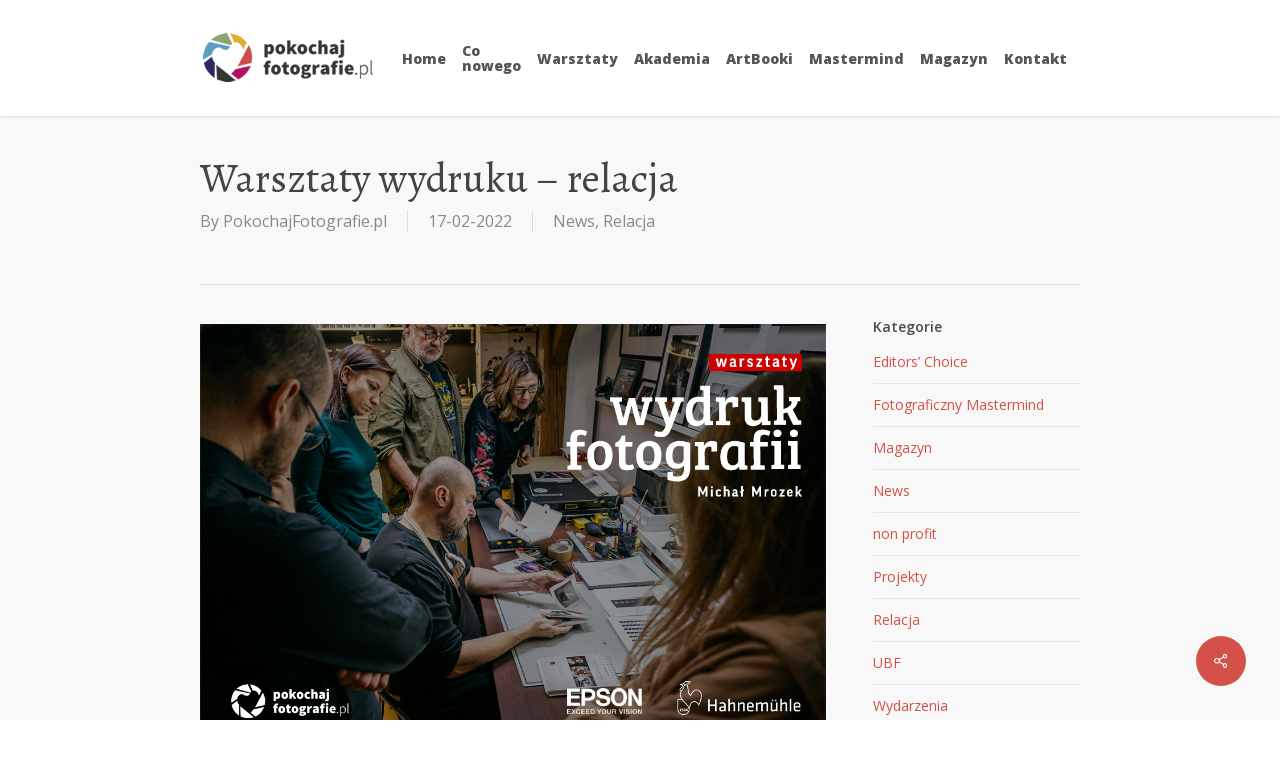

--- FILE ---
content_type: text/html; charset=UTF-8
request_url: https://pokochajfotografie.pl/warsztaty_wydruku/
body_size: 23208
content:
<!doctype html>
<html lang="pl-PL" class="no-js">
<head>
	<meta charset="UTF-8">
	<meta name="viewport" content="width=device-width, initial-scale=1, maximum-scale=1, user-scalable=0" /><link rel="shortcut icon" href="https://pokochajfotografie.pl/wp-content/uploads/favicon.ico" />    <style>
        #wpadminbar #wp-admin-bar-p404_free_top_button .ab-icon:before {
            content: "\f103";
            color:red;
            top: 2px;
        }
    </style>
    <meta name='robots' content='index, follow, max-image-preview:large, max-snippet:-1, max-video-preview:-1' />

	<!-- This site is optimized with the Yoast SEO plugin v23.7 - https://yoast.com/wordpress/plugins/seo/ -->
	<title>Warsztaty wydruku - relacja - PokochajFotografie.pl</title>
	<link rel="canonical" href="https://pokochajfotografie.pl/warsztaty_wydruku/" />
	<meta property="og:locale" content="pl_PL" />
	<meta property="og:type" content="article" />
	<meta property="og:title" content="Warsztaty wydruku - relacja - PokochajFotografie.pl" />
	<meta property="og:description" content="Wyobraź sobie dwa niezwykle intensywne dni pełne pachnących wydruków w mojej gliwickiej pracowni na poddaszu. W kameralnym gronie kilku kochających fotografię na papierze, popijając pyszną kawę, mając do dyspozycji najlepsze pigmentowe drukarki Epsona i najszlachetniejsze papiery Hahnemühle. To wszystko wydarzyło..." />
	<meta property="og:url" content="https://pokochajfotografie.pl/warsztaty_wydruku/" />
	<meta property="og:site_name" content="PokochajFotografie.pl" />
	<meta property="article:published_time" content="2022-02-17T13:51:08+00:00" />
	<meta property="article:modified_time" content="2022-02-21T09:31:00+00:00" />
	<meta property="og:image" content="https://pokochajfotografie.pl/wp-content/uploads/warsztaty_wydruku_2022.jpg" />
	<meta property="og:image:width" content="1100" />
	<meta property="og:image:height" content="733" />
	<meta property="og:image:type" content="image/jpeg" />
	<meta name="author" content="PokochajFotografie.pl" />
	<meta name="twitter:label1" content="Napisane przez" />
	<meta name="twitter:data1" content="PokochajFotografie.pl" />
	<meta name="twitter:label2" content="Szacowany czas czytania" />
	<meta name="twitter:data2" content="9 minut" />
	<script type="application/ld+json" class="yoast-schema-graph">{"@context":"https://schema.org","@graph":[{"@type":"WebPage","@id":"https://pokochajfotografie.pl/warsztaty_wydruku/","url":"https://pokochajfotografie.pl/warsztaty_wydruku/","name":"Warsztaty wydruku - relacja - PokochajFotografie.pl","isPartOf":{"@id":"https://pokochajfotografie.pl/#website"},"primaryImageOfPage":{"@id":"https://pokochajfotografie.pl/warsztaty_wydruku/#primaryimage"},"image":{"@id":"https://pokochajfotografie.pl/warsztaty_wydruku/#primaryimage"},"thumbnailUrl":"https://pokochajfotografie.pl/wp-content/uploads/warsztaty_wydruku_2022.jpg","datePublished":"2022-02-17T13:51:08+00:00","dateModified":"2022-02-21T09:31:00+00:00","author":{"@id":"https://pokochajfotografie.pl/#/schema/person/cf26c517a41d3718cb01cd6ed3255a20"},"breadcrumb":{"@id":"https://pokochajfotografie.pl/warsztaty_wydruku/#breadcrumb"},"inLanguage":"pl-PL","potentialAction":[{"@type":"ReadAction","target":["https://pokochajfotografie.pl/warsztaty_wydruku/"]}]},{"@type":"ImageObject","inLanguage":"pl-PL","@id":"https://pokochajfotografie.pl/warsztaty_wydruku/#primaryimage","url":"https://pokochajfotografie.pl/wp-content/uploads/warsztaty_wydruku_2022.jpg","contentUrl":"https://pokochajfotografie.pl/wp-content/uploads/warsztaty_wydruku_2022.jpg","width":1100,"height":733},{"@type":"BreadcrumbList","@id":"https://pokochajfotografie.pl/warsztaty_wydruku/#breadcrumb","itemListElement":[{"@type":"ListItem","position":1,"name":"Home","item":"https://pokochajfotografie.pl/"},{"@type":"ListItem","position":2,"name":"Warsztaty wydruku &#8211; relacja"}]},{"@type":"WebSite","@id":"https://pokochajfotografie.pl/#website","url":"https://pokochajfotografie.pl/","name":"PokochajFotografie.pl","description":"dla ludzi o wyjątkowych sercach","potentialAction":[{"@type":"SearchAction","target":{"@type":"EntryPoint","urlTemplate":"https://pokochajfotografie.pl/?s={search_term_string}"},"query-input":{"@type":"PropertyValueSpecification","valueRequired":true,"valueName":"search_term_string"}}],"inLanguage":"pl-PL"},{"@type":"Person","@id":"https://pokochajfotografie.pl/#/schema/person/cf26c517a41d3718cb01cd6ed3255a20","name":"PokochajFotografie.pl","image":{"@type":"ImageObject","inLanguage":"pl-PL","@id":"https://pokochajfotografie.pl/#/schema/person/image/","url":"https://secure.gravatar.com/avatar/4f442bcb61d273c036a350b43c0ac700?s=96&d=blank&r=g","contentUrl":"https://secure.gravatar.com/avatar/4f442bcb61d273c036a350b43c0ac700?s=96&d=blank&r=g","caption":"PokochajFotografie.pl"},"sameAs":["http://michalmrozek.pl"],"url":"https://pokochajfotografie.pl/author/michal/"}]}</script>
	<!-- / Yoast SEO plugin. -->


<link rel='dns-prefetch' href='//secure.payu.com' />
<link rel='dns-prefetch' href='//fonts.googleapis.com' />
<link rel="alternate" type="application/rss+xml" title="PokochajFotografie.pl &raquo; Kanał z wpisami" href="https://pokochajfotografie.pl/feed/" />
<link rel="alternate" type="application/rss+xml" title="PokochajFotografie.pl &raquo; Kanał z komentarzami" href="https://pokochajfotografie.pl/comments/feed/" />
<script type="text/javascript">
/* <![CDATA[ */
window._wpemojiSettings = {"baseUrl":"https:\/\/s.w.org\/images\/core\/emoji\/15.0.3\/72x72\/","ext":".png","svgUrl":"https:\/\/s.w.org\/images\/core\/emoji\/15.0.3\/svg\/","svgExt":".svg","source":{"concatemoji":"https:\/\/pokochajfotografie.pl\/wp-includes\/js\/wp-emoji-release.min.js?ver=6.6.4"}};
/*! This file is auto-generated */
!function(i,n){var o,s,e;function c(e){try{var t={supportTests:e,timestamp:(new Date).valueOf()};sessionStorage.setItem(o,JSON.stringify(t))}catch(e){}}function p(e,t,n){e.clearRect(0,0,e.canvas.width,e.canvas.height),e.fillText(t,0,0);var t=new Uint32Array(e.getImageData(0,0,e.canvas.width,e.canvas.height).data),r=(e.clearRect(0,0,e.canvas.width,e.canvas.height),e.fillText(n,0,0),new Uint32Array(e.getImageData(0,0,e.canvas.width,e.canvas.height).data));return t.every(function(e,t){return e===r[t]})}function u(e,t,n){switch(t){case"flag":return n(e,"\ud83c\udff3\ufe0f\u200d\u26a7\ufe0f","\ud83c\udff3\ufe0f\u200b\u26a7\ufe0f")?!1:!n(e,"\ud83c\uddfa\ud83c\uddf3","\ud83c\uddfa\u200b\ud83c\uddf3")&&!n(e,"\ud83c\udff4\udb40\udc67\udb40\udc62\udb40\udc65\udb40\udc6e\udb40\udc67\udb40\udc7f","\ud83c\udff4\u200b\udb40\udc67\u200b\udb40\udc62\u200b\udb40\udc65\u200b\udb40\udc6e\u200b\udb40\udc67\u200b\udb40\udc7f");case"emoji":return!n(e,"\ud83d\udc26\u200d\u2b1b","\ud83d\udc26\u200b\u2b1b")}return!1}function f(e,t,n){var r="undefined"!=typeof WorkerGlobalScope&&self instanceof WorkerGlobalScope?new OffscreenCanvas(300,150):i.createElement("canvas"),a=r.getContext("2d",{willReadFrequently:!0}),o=(a.textBaseline="top",a.font="600 32px Arial",{});return e.forEach(function(e){o[e]=t(a,e,n)}),o}function t(e){var t=i.createElement("script");t.src=e,t.defer=!0,i.head.appendChild(t)}"undefined"!=typeof Promise&&(o="wpEmojiSettingsSupports",s=["flag","emoji"],n.supports={everything:!0,everythingExceptFlag:!0},e=new Promise(function(e){i.addEventListener("DOMContentLoaded",e,{once:!0})}),new Promise(function(t){var n=function(){try{var e=JSON.parse(sessionStorage.getItem(o));if("object"==typeof e&&"number"==typeof e.timestamp&&(new Date).valueOf()<e.timestamp+604800&&"object"==typeof e.supportTests)return e.supportTests}catch(e){}return null}();if(!n){if("undefined"!=typeof Worker&&"undefined"!=typeof OffscreenCanvas&&"undefined"!=typeof URL&&URL.createObjectURL&&"undefined"!=typeof Blob)try{var e="postMessage("+f.toString()+"("+[JSON.stringify(s),u.toString(),p.toString()].join(",")+"));",r=new Blob([e],{type:"text/javascript"}),a=new Worker(URL.createObjectURL(r),{name:"wpTestEmojiSupports"});return void(a.onmessage=function(e){c(n=e.data),a.terminate(),t(n)})}catch(e){}c(n=f(s,u,p))}t(n)}).then(function(e){for(var t in e)n.supports[t]=e[t],n.supports.everything=n.supports.everything&&n.supports[t],"flag"!==t&&(n.supports.everythingExceptFlag=n.supports.everythingExceptFlag&&n.supports[t]);n.supports.everythingExceptFlag=n.supports.everythingExceptFlag&&!n.supports.flag,n.DOMReady=!1,n.readyCallback=function(){n.DOMReady=!0}}).then(function(){return e}).then(function(){var e;n.supports.everything||(n.readyCallback(),(e=n.source||{}).concatemoji?t(e.concatemoji):e.wpemoji&&e.twemoji&&(t(e.twemoji),t(e.wpemoji)))}))}((window,document),window._wpemojiSettings);
/* ]]> */
</script>
<style id='wp-emoji-styles-inline-css' type='text/css'>

	img.wp-smiley, img.emoji {
		display: inline !important;
		border: none !important;
		box-shadow: none !important;
		height: 1em !important;
		width: 1em !important;
		margin: 0 0.07em !important;
		vertical-align: -0.1em !important;
		background: none !important;
		padding: 0 !important;
	}
</style>
<link rel='stylesheet' id='wp-block-library-css' href='https://pokochajfotografie.pl/wp-includes/css/dist/block-library/style.min.css?ver=6.6.4' type='text/css' media='all' />
<link rel='stylesheet' id='wp-components-css' href='https://pokochajfotografie.pl/wp-includes/css/dist/components/style.min.css?ver=6.6.4' type='text/css' media='all' />
<link rel='stylesheet' id='wp-preferences-css' href='https://pokochajfotografie.pl/wp-includes/css/dist/preferences/style.min.css?ver=6.6.4' type='text/css' media='all' />
<link rel='stylesheet' id='wp-block-editor-css' href='https://pokochajfotografie.pl/wp-includes/css/dist/block-editor/style.min.css?ver=6.6.4' type='text/css' media='all' />
<link rel='stylesheet' id='wp-reusable-blocks-css' href='https://pokochajfotografie.pl/wp-includes/css/dist/reusable-blocks/style.min.css?ver=6.6.4' type='text/css' media='all' />
<link rel='stylesheet' id='wp-patterns-css' href='https://pokochajfotografie.pl/wp-includes/css/dist/patterns/style.min.css?ver=6.6.4' type='text/css' media='all' />
<link rel='stylesheet' id='wp-editor-css' href='https://pokochajfotografie.pl/wp-includes/css/dist/editor/style.min.css?ver=6.6.4' type='text/css' media='all' />
<link rel='stylesheet' id='drop_shadow_block-style-css-css' href='https://pokochajfotografie.pl/wp-content/plugins/drop-shadow-boxes/block/blocks.style.build.css?ver=1.7.14' type='text/css' media='all' />
<style id='classic-theme-styles-inline-css' type='text/css'>
/*! This file is auto-generated */
.wp-block-button__link{color:#fff;background-color:#32373c;border-radius:9999px;box-shadow:none;text-decoration:none;padding:calc(.667em + 2px) calc(1.333em + 2px);font-size:1.125em}.wp-block-file__button{background:#32373c;color:#fff;text-decoration:none}
</style>
<style id='global-styles-inline-css' type='text/css'>
:root{--wp--preset--aspect-ratio--square: 1;--wp--preset--aspect-ratio--4-3: 4/3;--wp--preset--aspect-ratio--3-4: 3/4;--wp--preset--aspect-ratio--3-2: 3/2;--wp--preset--aspect-ratio--2-3: 2/3;--wp--preset--aspect-ratio--16-9: 16/9;--wp--preset--aspect-ratio--9-16: 9/16;--wp--preset--color--black: #000000;--wp--preset--color--cyan-bluish-gray: #abb8c3;--wp--preset--color--white: #ffffff;--wp--preset--color--pale-pink: #f78da7;--wp--preset--color--vivid-red: #cf2e2e;--wp--preset--color--luminous-vivid-orange: #ff6900;--wp--preset--color--luminous-vivid-amber: #fcb900;--wp--preset--color--light-green-cyan: #7bdcb5;--wp--preset--color--vivid-green-cyan: #00d084;--wp--preset--color--pale-cyan-blue: #8ed1fc;--wp--preset--color--vivid-cyan-blue: #0693e3;--wp--preset--color--vivid-purple: #9b51e0;--wp--preset--gradient--vivid-cyan-blue-to-vivid-purple: linear-gradient(135deg,rgba(6,147,227,1) 0%,rgb(155,81,224) 100%);--wp--preset--gradient--light-green-cyan-to-vivid-green-cyan: linear-gradient(135deg,rgb(122,220,180) 0%,rgb(0,208,130) 100%);--wp--preset--gradient--luminous-vivid-amber-to-luminous-vivid-orange: linear-gradient(135deg,rgba(252,185,0,1) 0%,rgba(255,105,0,1) 100%);--wp--preset--gradient--luminous-vivid-orange-to-vivid-red: linear-gradient(135deg,rgba(255,105,0,1) 0%,rgb(207,46,46) 100%);--wp--preset--gradient--very-light-gray-to-cyan-bluish-gray: linear-gradient(135deg,rgb(238,238,238) 0%,rgb(169,184,195) 100%);--wp--preset--gradient--cool-to-warm-spectrum: linear-gradient(135deg,rgb(74,234,220) 0%,rgb(151,120,209) 20%,rgb(207,42,186) 40%,rgb(238,44,130) 60%,rgb(251,105,98) 80%,rgb(254,248,76) 100%);--wp--preset--gradient--blush-light-purple: linear-gradient(135deg,rgb(255,206,236) 0%,rgb(152,150,240) 100%);--wp--preset--gradient--blush-bordeaux: linear-gradient(135deg,rgb(254,205,165) 0%,rgb(254,45,45) 50%,rgb(107,0,62) 100%);--wp--preset--gradient--luminous-dusk: linear-gradient(135deg,rgb(255,203,112) 0%,rgb(199,81,192) 50%,rgb(65,88,208) 100%);--wp--preset--gradient--pale-ocean: linear-gradient(135deg,rgb(255,245,203) 0%,rgb(182,227,212) 50%,rgb(51,167,181) 100%);--wp--preset--gradient--electric-grass: linear-gradient(135deg,rgb(202,248,128) 0%,rgb(113,206,126) 100%);--wp--preset--gradient--midnight: linear-gradient(135deg,rgb(2,3,129) 0%,rgb(40,116,252) 100%);--wp--preset--font-size--small: 13px;--wp--preset--font-size--medium: 20px;--wp--preset--font-size--large: 36px;--wp--preset--font-size--x-large: 42px;--wp--preset--font-family--inter: "Inter", sans-serif;--wp--preset--font-family--cardo: Cardo;--wp--preset--spacing--20: 0.44rem;--wp--preset--spacing--30: 0.67rem;--wp--preset--spacing--40: 1rem;--wp--preset--spacing--50: 1.5rem;--wp--preset--spacing--60: 2.25rem;--wp--preset--spacing--70: 3.38rem;--wp--preset--spacing--80: 5.06rem;--wp--preset--shadow--natural: 6px 6px 9px rgba(0, 0, 0, 0.2);--wp--preset--shadow--deep: 12px 12px 50px rgba(0, 0, 0, 0.4);--wp--preset--shadow--sharp: 6px 6px 0px rgba(0, 0, 0, 0.2);--wp--preset--shadow--outlined: 6px 6px 0px -3px rgba(255, 255, 255, 1), 6px 6px rgba(0, 0, 0, 1);--wp--preset--shadow--crisp: 6px 6px 0px rgba(0, 0, 0, 1);}:where(.is-layout-flex){gap: 0.5em;}:where(.is-layout-grid){gap: 0.5em;}body .is-layout-flex{display: flex;}.is-layout-flex{flex-wrap: wrap;align-items: center;}.is-layout-flex > :is(*, div){margin: 0;}body .is-layout-grid{display: grid;}.is-layout-grid > :is(*, div){margin: 0;}:where(.wp-block-columns.is-layout-flex){gap: 2em;}:where(.wp-block-columns.is-layout-grid){gap: 2em;}:where(.wp-block-post-template.is-layout-flex){gap: 1.25em;}:where(.wp-block-post-template.is-layout-grid){gap: 1.25em;}.has-black-color{color: var(--wp--preset--color--black) !important;}.has-cyan-bluish-gray-color{color: var(--wp--preset--color--cyan-bluish-gray) !important;}.has-white-color{color: var(--wp--preset--color--white) !important;}.has-pale-pink-color{color: var(--wp--preset--color--pale-pink) !important;}.has-vivid-red-color{color: var(--wp--preset--color--vivid-red) !important;}.has-luminous-vivid-orange-color{color: var(--wp--preset--color--luminous-vivid-orange) !important;}.has-luminous-vivid-amber-color{color: var(--wp--preset--color--luminous-vivid-amber) !important;}.has-light-green-cyan-color{color: var(--wp--preset--color--light-green-cyan) !important;}.has-vivid-green-cyan-color{color: var(--wp--preset--color--vivid-green-cyan) !important;}.has-pale-cyan-blue-color{color: var(--wp--preset--color--pale-cyan-blue) !important;}.has-vivid-cyan-blue-color{color: var(--wp--preset--color--vivid-cyan-blue) !important;}.has-vivid-purple-color{color: var(--wp--preset--color--vivid-purple) !important;}.has-black-background-color{background-color: var(--wp--preset--color--black) !important;}.has-cyan-bluish-gray-background-color{background-color: var(--wp--preset--color--cyan-bluish-gray) !important;}.has-white-background-color{background-color: var(--wp--preset--color--white) !important;}.has-pale-pink-background-color{background-color: var(--wp--preset--color--pale-pink) !important;}.has-vivid-red-background-color{background-color: var(--wp--preset--color--vivid-red) !important;}.has-luminous-vivid-orange-background-color{background-color: var(--wp--preset--color--luminous-vivid-orange) !important;}.has-luminous-vivid-amber-background-color{background-color: var(--wp--preset--color--luminous-vivid-amber) !important;}.has-light-green-cyan-background-color{background-color: var(--wp--preset--color--light-green-cyan) !important;}.has-vivid-green-cyan-background-color{background-color: var(--wp--preset--color--vivid-green-cyan) !important;}.has-pale-cyan-blue-background-color{background-color: var(--wp--preset--color--pale-cyan-blue) !important;}.has-vivid-cyan-blue-background-color{background-color: var(--wp--preset--color--vivid-cyan-blue) !important;}.has-vivid-purple-background-color{background-color: var(--wp--preset--color--vivid-purple) !important;}.has-black-border-color{border-color: var(--wp--preset--color--black) !important;}.has-cyan-bluish-gray-border-color{border-color: var(--wp--preset--color--cyan-bluish-gray) !important;}.has-white-border-color{border-color: var(--wp--preset--color--white) !important;}.has-pale-pink-border-color{border-color: var(--wp--preset--color--pale-pink) !important;}.has-vivid-red-border-color{border-color: var(--wp--preset--color--vivid-red) !important;}.has-luminous-vivid-orange-border-color{border-color: var(--wp--preset--color--luminous-vivid-orange) !important;}.has-luminous-vivid-amber-border-color{border-color: var(--wp--preset--color--luminous-vivid-amber) !important;}.has-light-green-cyan-border-color{border-color: var(--wp--preset--color--light-green-cyan) !important;}.has-vivid-green-cyan-border-color{border-color: var(--wp--preset--color--vivid-green-cyan) !important;}.has-pale-cyan-blue-border-color{border-color: var(--wp--preset--color--pale-cyan-blue) !important;}.has-vivid-cyan-blue-border-color{border-color: var(--wp--preset--color--vivid-cyan-blue) !important;}.has-vivid-purple-border-color{border-color: var(--wp--preset--color--vivid-purple) !important;}.has-vivid-cyan-blue-to-vivid-purple-gradient-background{background: var(--wp--preset--gradient--vivid-cyan-blue-to-vivid-purple) !important;}.has-light-green-cyan-to-vivid-green-cyan-gradient-background{background: var(--wp--preset--gradient--light-green-cyan-to-vivid-green-cyan) !important;}.has-luminous-vivid-amber-to-luminous-vivid-orange-gradient-background{background: var(--wp--preset--gradient--luminous-vivid-amber-to-luminous-vivid-orange) !important;}.has-luminous-vivid-orange-to-vivid-red-gradient-background{background: var(--wp--preset--gradient--luminous-vivid-orange-to-vivid-red) !important;}.has-very-light-gray-to-cyan-bluish-gray-gradient-background{background: var(--wp--preset--gradient--very-light-gray-to-cyan-bluish-gray) !important;}.has-cool-to-warm-spectrum-gradient-background{background: var(--wp--preset--gradient--cool-to-warm-spectrum) !important;}.has-blush-light-purple-gradient-background{background: var(--wp--preset--gradient--blush-light-purple) !important;}.has-blush-bordeaux-gradient-background{background: var(--wp--preset--gradient--blush-bordeaux) !important;}.has-luminous-dusk-gradient-background{background: var(--wp--preset--gradient--luminous-dusk) !important;}.has-pale-ocean-gradient-background{background: var(--wp--preset--gradient--pale-ocean) !important;}.has-electric-grass-gradient-background{background: var(--wp--preset--gradient--electric-grass) !important;}.has-midnight-gradient-background{background: var(--wp--preset--gradient--midnight) !important;}.has-small-font-size{font-size: var(--wp--preset--font-size--small) !important;}.has-medium-font-size{font-size: var(--wp--preset--font-size--medium) !important;}.has-large-font-size{font-size: var(--wp--preset--font-size--large) !important;}.has-x-large-font-size{font-size: var(--wp--preset--font-size--x-large) !important;}
:where(.wp-block-post-template.is-layout-flex){gap: 1.25em;}:where(.wp-block-post-template.is-layout-grid){gap: 1.25em;}
:where(.wp-block-columns.is-layout-flex){gap: 2em;}:where(.wp-block-columns.is-layout-grid){gap: 2em;}
:root :where(.wp-block-pullquote){font-size: 1.5em;line-height: 1.6;}
</style>
<link rel='stylesheet' id='contact-form-7-css' href='https://pokochajfotografie.pl/wp-content/plugins/contact-form-7/includes/css/styles.css?ver=5.9.8' type='text/css' media='all' />
<link rel='stylesheet' id='salient-social-css' href='https://pokochajfotografie.pl/wp-content/plugins/salient-social/css/style.css?ver=1.2.2' type='text/css' media='all' />
<style id='salient-social-inline-css' type='text/css'>

  .sharing-default-minimal .nectar-love.loved,
  body .nectar-social[data-color-override="override"].fixed > a:before, 
  body .nectar-social[data-color-override="override"].fixed .nectar-social-inner a,
  .sharing-default-minimal .nectar-social[data-color-override="override"] .nectar-social-inner a:hover,
  .nectar-social.vertical[data-color-override="override"] .nectar-social-inner a:hover {
    background-color: #d35149;
  }
  .nectar-social.hover .nectar-love.loved,
  .nectar-social.hover > .nectar-love-button a:hover,
  .nectar-social[data-color-override="override"].hover > div a:hover,
  #single-below-header .nectar-social[data-color-override="override"].hover > div a:hover,
  .nectar-social[data-color-override="override"].hover .share-btn:hover,
  .sharing-default-minimal .nectar-social[data-color-override="override"] .nectar-social-inner a {
    border-color: #d35149;
  }
  #single-below-header .nectar-social.hover .nectar-love.loved i,
  #single-below-header .nectar-social.hover[data-color-override="override"] a:hover,
  #single-below-header .nectar-social.hover[data-color-override="override"] a:hover i,
  #single-below-header .nectar-social.hover .nectar-love-button a:hover i,
  .nectar-love:hover i,
  .hover .nectar-love:hover .total_loves,
  .nectar-love.loved i,
  .nectar-social.hover .nectar-love.loved .total_loves,
  .nectar-social.hover .share-btn:hover, 
  .nectar-social[data-color-override="override"].hover .nectar-social-inner a:hover,
  .nectar-social[data-color-override="override"].hover > div:hover span,
  .sharing-default-minimal .nectar-social[data-color-override="override"] .nectar-social-inner a:not(:hover) i,
  .sharing-default-minimal .nectar-social[data-color-override="override"] .nectar-social-inner a:not(:hover) {
    color: #d35149;
  }
</style>
<link rel='stylesheet' id='woocommerce-layout-css' href='https://pokochajfotografie.pl/wp-content/plugins/woocommerce/assets/css/woocommerce-layout.css?ver=9.3.5' type='text/css' media='all' />
<link rel='stylesheet' id='woocommerce-smallscreen-css' href='https://pokochajfotografie.pl/wp-content/plugins/woocommerce/assets/css/woocommerce-smallscreen.css?ver=9.3.5' type='text/css' media='only screen and (max-width: 768px)' />
<link rel='stylesheet' id='woocommerce-general-css' href='https://pokochajfotografie.pl/wp-content/plugins/woocommerce/assets/css/woocommerce.css?ver=9.3.5' type='text/css' media='all' />
<style id='woocommerce-inline-inline-css' type='text/css'>
.woocommerce form .form-row .required { visibility: visible; }
</style>
<link rel='stylesheet' id='wp-polls-css' href='https://pokochajfotografie.pl/wp-content/plugins/wp-polls/polls-css.css?ver=2.77.2' type='text/css' media='all' />
<style id='wp-polls-inline-css' type='text/css'>
.wp-polls .pollbar {
	margin: 1px;
	font-size: 18px;
	line-height: 20px;
	height: 20px;
	background: #dc9c76;
	border: 1px solid #d6ccad;
}

</style>
<link rel='stylesheet' id='hurrytimer-css' href='https://pokochajfotografie.pl/wp-content/uploads/hurrytimer/css/b18601e34cae70ab.css?ver=6.6.4' type='text/css' media='all' />
<link rel='stylesheet' id='font-awesome-css' href='https://pokochajfotografie.pl/wp-content/themes/pf/css/font-awesome-legacy.min.css?ver=4.7.1' type='text/css' media='all' />
<link rel='stylesheet' id='salient-grid-system-css' href='https://pokochajfotografie.pl/wp-content/themes/pf/css/build/grid-system.css?ver=15.0.4' type='text/css' media='all' />
<link rel='stylesheet' id='main-styles-css' href='https://pokochajfotografie.pl/wp-content/themes/pf/css/build/style.css?ver=15.0.4' type='text/css' media='all' />
<link rel='stylesheet' id='nectar-single-styles-css' href='https://pokochajfotografie.pl/wp-content/themes/pf/css/build/single.css?ver=15.0.4' type='text/css' media='all' />
<link rel='stylesheet' id='nectar-element-recent-posts-css' href='https://pokochajfotografie.pl/wp-content/themes/pf/css/build/elements/element-recent-posts.css?ver=15.0.4' type='text/css' media='all' />
<link rel='stylesheet' id='nectar_default_font_open_sans-css' href='https://fonts.googleapis.com/css?family=Open+Sans%3A300%2C400%2C600%2C700&#038;subset=latin%2Clatin-ext' type='text/css' media='all' />
<link rel='stylesheet' id='responsive-css' href='https://pokochajfotografie.pl/wp-content/themes/pf/css/build/responsive.css?ver=15.0.4' type='text/css' media='all' />
<link rel='stylesheet' id='nectar-product-style-minimal-css' href='https://pokochajfotografie.pl/wp-content/themes/pf/css/build/third-party/woocommerce/product-style-minimal.css?ver=15.0.4' type='text/css' media='all' />
<link rel='stylesheet' id='woocommerce-css' href='https://pokochajfotografie.pl/wp-content/themes/pf/css/build/woocommerce.css?ver=15.0.4' type='text/css' media='all' />
<link rel='stylesheet' id='skin-original-css' href='https://pokochajfotografie.pl/wp-content/themes/pf/css/build/skin-original.css?ver=15.0.4' type='text/css' media='all' />
<link rel='stylesheet' id='salient-wp-menu-dynamic-css' href='https://pokochajfotografie.pl/wp-content/uploads/salient/menu-dynamic.css?ver=29940' type='text/css' media='all' />
<link rel='stylesheet' id='newsletter-css' href='https://pokochajfotografie.pl/wp-content/plugins/newsletter/style.css?ver=8.5.8' type='text/css' media='all' />
<link rel='stylesheet' id='payu-gateway-css' href='https://pokochajfotografie.pl/wp-content/plugins/woo-payu-payment-gateway/assets/css/payu-gateway.css?ver=2.6.1' type='text/css' media='all' />
<link rel='stylesheet' id='dynamic-css-css' href='https://pokochajfotografie.pl/wp-content/themes/pf/css/salient-dynamic-styles.css?ver=39303' type='text/css' media='all' />
<style id='dynamic-css-inline-css' type='text/css'>
#header-space{background-color:#ffffff}@media only screen and (min-width:1000px){body #ajax-content-wrap.no-scroll{min-height:calc(100vh - 116px);height:calc(100vh - 116px)!important;}}@media only screen and (min-width:1000px){#page-header-wrap.fullscreen-header,#page-header-wrap.fullscreen-header #page-header-bg,html:not(.nectar-box-roll-loaded) .nectar-box-roll > #page-header-bg.fullscreen-header,.nectar_fullscreen_zoom_recent_projects,#nectar_fullscreen_rows:not(.afterLoaded) > div{height:calc(100vh - 115px);}.wpb_row.vc_row-o-full-height.top-level,.wpb_row.vc_row-o-full-height.top-level > .col.span_12{min-height:calc(100vh - 115px);}html:not(.nectar-box-roll-loaded) .nectar-box-roll > #page-header-bg.fullscreen-header{top:116px;}.nectar-slider-wrap[data-fullscreen="true"]:not(.loaded),.nectar-slider-wrap[data-fullscreen="true"]:not(.loaded) .swiper-container{height:calc(100vh - 114px)!important;}.admin-bar .nectar-slider-wrap[data-fullscreen="true"]:not(.loaded),.admin-bar .nectar-slider-wrap[data-fullscreen="true"]:not(.loaded) .swiper-container{height:calc(100vh - 114px - 32px)!important;}}.admin-bar[class*="page-template-template-no-header"] .wpb_row.vc_row-o-full-height.top-level,.admin-bar[class*="page-template-template-no-header"] .wpb_row.vc_row-o-full-height.top-level > .col.span_12{min-height:calc(100vh - 32px);}body[class*="page-template-template-no-header"] .wpb_row.vc_row-o-full-height.top-level,body[class*="page-template-template-no-header"] .wpb_row.vc_row-o-full-height.top-level > .col.span_12{min-height:100vh;}@media only screen and (max-width:999px){.using-mobile-browser #nectar_fullscreen_rows:not(.afterLoaded):not([data-mobile-disable="on"]) > div{height:calc(100vh - 100px);}.using-mobile-browser .wpb_row.vc_row-o-full-height.top-level,.using-mobile-browser .wpb_row.vc_row-o-full-height.top-level > .col.span_12,[data-permanent-transparent="1"].using-mobile-browser .wpb_row.vc_row-o-full-height.top-level,[data-permanent-transparent="1"].using-mobile-browser .wpb_row.vc_row-o-full-height.top-level > .col.span_12{min-height:calc(100vh - 100px);}html:not(.nectar-box-roll-loaded) .nectar-box-roll > #page-header-bg.fullscreen-header,.nectar_fullscreen_zoom_recent_projects,.nectar-slider-wrap[data-fullscreen="true"]:not(.loaded),.nectar-slider-wrap[data-fullscreen="true"]:not(.loaded) .swiper-container,#nectar_fullscreen_rows:not(.afterLoaded):not([data-mobile-disable="on"]) > div{height:calc(100vh - 47px);}.wpb_row.vc_row-o-full-height.top-level,.wpb_row.vc_row-o-full-height.top-level > .col.span_12{min-height:calc(100vh - 47px);}body[data-transparent-header="false"] #ajax-content-wrap.no-scroll{min-height:calc(100vh - 47px);height:calc(100vh - 47px);}}.post-type-archive-product.woocommerce .container-wrap,.tax-product_cat.woocommerce .container-wrap{background-color:#f6f6f6;}.woocommerce.single-product #single-meta{position:relative!important;top:0!important;margin:0;left:8px;height:auto;}.woocommerce.single-product #single-meta:after{display:block;content:" ";clear:both;height:1px;}.woocommerce ul.products li.product.material,.woocommerce-page ul.products li.product.material{background-color:#ffffff;}.woocommerce ul.products li.product.minimal .product-wrap,.woocommerce ul.products li.product.minimal .background-color-expand,.woocommerce-page ul.products li.product.minimal .product-wrap,.woocommerce-page ul.products li.product.minimal .background-color-expand{background-color:#ffffff;}.screen-reader-text,.nectar-skip-to-content:not(:focus){border:0;clip:rect(1px,1px,1px,1px);clip-path:inset(50%);height:1px;margin:-1px;overflow:hidden;padding:0;position:absolute!important;width:1px;word-wrap:normal!important;}.row .col img:not([srcset]){width:auto;}.row .col img.img-with-animation.nectar-lazy:not([srcset]){width:100%;}
</style>
<link rel='stylesheet' id='__EPYT__style-css' href='https://pokochajfotografie.pl/wp-content/plugins/youtube-embed-plus/styles/ytprefs.min.css?ver=14.2.1.2' type='text/css' media='all' />
<style id='__EPYT__style-inline-css' type='text/css'>

                .epyt-gallery-thumb {
                        width: 33.333%;
                }
                
</style>
<link rel='stylesheet' id='redux-google-fonts-salient_redux-css' href='https://fonts.googleapis.com/css?family=Open+Sans%3A800%7CAlegreya%3A400&#038;ver=1738921045' type='text/css' media='all' />
<script type="text/javascript" src="https://pokochajfotografie.pl/wp-includes/js/jquery/jquery.min.js?ver=3.7.1" id="jquery-core-js"></script>
<script type="text/javascript" src="https://pokochajfotografie.pl/wp-includes/js/jquery/jquery-migrate.min.js?ver=3.4.1" id="jquery-migrate-js"></script>
<script type="text/javascript" src="https://pokochajfotografie.pl/wp-content/plugins/woocommerce/assets/js/jquery-blockui/jquery.blockUI.min.js?ver=2.7.0-wc.9.3.5" id="jquery-blockui-js" defer="defer" data-wp-strategy="defer"></script>
<script type="text/javascript" src="https://pokochajfotografie.pl/wp-content/plugins/woocommerce/assets/js/js-cookie/js.cookie.min.js?ver=2.1.4-wc.9.3.5" id="js-cookie-js" defer="defer" data-wp-strategy="defer"></script>
<script type="text/javascript" id="woocommerce-js-extra">
/* <![CDATA[ */
var woocommerce_params = {"ajax_url":"\/wp-admin\/admin-ajax.php","wc_ajax_url":"\/?wc-ajax=%%endpoint%%"};
/* ]]> */
</script>
<script type="text/javascript" src="https://pokochajfotografie.pl/wp-content/plugins/woocommerce/assets/js/frontend/woocommerce.min.js?ver=9.3.5" id="woocommerce-js" defer="defer" data-wp-strategy="defer"></script>
<script type="text/javascript" src="https://secure.payu.com/javascript/sdk" id="payu-sfsdk-js"></script>
<script type="text/javascript" src="https://pokochajfotografie.pl/wp-content/plugins/woo-payu-payment-gateway/assets/js/es6-promise.auto.min.js" id="payu-promise-polyfill-js"></script>
<script type="text/javascript" id="__ytprefs__-js-extra">
/* <![CDATA[ */
var _EPYT_ = {"ajaxurl":"https:\/\/pokochajfotografie.pl\/wp-admin\/admin-ajax.php","security":"5fc472a697","gallery_scrolloffset":"20","eppathtoscripts":"https:\/\/pokochajfotografie.pl\/wp-content\/plugins\/youtube-embed-plus\/scripts\/","eppath":"https:\/\/pokochajfotografie.pl\/wp-content\/plugins\/youtube-embed-plus\/","epresponsiveselector":"[]","epdovol":"1","version":"14.2.1.2","evselector":"iframe.__youtube_prefs__[src], iframe[src*=\"youtube.com\/embed\/\"], iframe[src*=\"youtube-nocookie.com\/embed\/\"]","ajax_compat":"","maxres_facade":"eager","ytapi_load":"light","pause_others":"","stopMobileBuffer":"1","facade_mode":"","not_live_on_channel":"","vi_active":"","vi_js_posttypes":[]};
/* ]]> */
</script>
<script type="text/javascript" src="https://pokochajfotografie.pl/wp-content/plugins/youtube-embed-plus/scripts/ytprefs.min.js?ver=14.2.1.2" id="__ytprefs__-js"></script>
<link rel="https://api.w.org/" href="https://pokochajfotografie.pl/wp-json/" /><link rel="alternate" title="JSON" type="application/json" href="https://pokochajfotografie.pl/wp-json/wp/v2/posts/36353" /><link rel="EditURI" type="application/rsd+xml" title="RSD" href="https://pokochajfotografie.pl/xmlrpc.php?rsd" />
<meta name="generator" content="WordPress 6.6.4" />
<meta name="generator" content="WooCommerce 9.3.5" />
<link rel='shortlink' href='https://pokochajfotografie.pl/?p=36353' />
<link rel="alternate" title="oEmbed (JSON)" type="application/json+oembed" href="https://pokochajfotografie.pl/wp-json/oembed/1.0/embed?url=https%3A%2F%2Fpokochajfotografie.pl%2Fwarsztaty_wydruku%2F" />
<link rel="alternate" title="oEmbed (XML)" type="text/xml+oembed" href="https://pokochajfotografie.pl/wp-json/oembed/1.0/embed?url=https%3A%2F%2Fpokochajfotografie.pl%2Fwarsztaty_wydruku%2F&#038;format=xml" />

		<!-- GA Google Analytics @ https://m0n.co/ga -->
		<script async src="https://www.googletagmanager.com/gtag/js?id=G-01X69HYG1W"></script>
		<script>
			window.dataLayer = window.dataLayer || [];
			function gtag(){dataLayer.push(arguments);}
			gtag('js', new Date());
			gtag('config', 'G-01X69HYG1W');
		</script>

	<script type="text/javascript"> var root = document.getElementsByTagName( "html" )[0]; root.setAttribute( "class", "js" ); </script>	<noscript><style>.woocommerce-product-gallery{ opacity: 1 !important; }</style></noscript>
	<meta name="generator" content="Powered by WPBakery Page Builder - drag and drop page builder for WordPress."/>
<style id='wp-fonts-local' type='text/css'>
@font-face{font-family:Inter;font-style:normal;font-weight:300 900;font-display:fallback;src:url('https://pokochajfotografie.pl/wp-content/plugins/woocommerce/assets/fonts/Inter-VariableFont_slnt,wght.woff2') format('woff2');font-stretch:normal;}
@font-face{font-family:Cardo;font-style:normal;font-weight:400;font-display:fallback;src:url('https://pokochajfotografie.pl/wp-content/plugins/woocommerce/assets/fonts/cardo_normal_400.woff2') format('woff2');}
</style>
<style>
            a.newsletter-facebook-button, a.newsletter-facebook-button:visited, a.newsletter-facebook-button:hover {
            /*display: inline-block;*/
            background-color: #3B5998;
            border-radius: 3px!important;
            color: #fff!important;
            text-decoration: none;
            font-size: 14px;
            padding: 7px!important;
            line-height: normal;
            margin: 0;
            border: 0;
            text-align: center;
            }
            </style><noscript><style> .wpb_animate_when_almost_visible { opacity: 1; }</style></noscript></head><body class="post-template-default single single-post postid-36353 single-format-standard theme-pf woocommerce-no-js original wpb-js-composer js-comp-ver-6.9.1 vc_responsive" data-footer-reveal="false" data-footer-reveal-shadow="none" data-header-format="default" data-body-border="off" data-boxed-style="" data-header-breakpoint="1000" data-dropdown-style="minimal" data-cae="easeOutCubic" data-cad="650" data-megamenu-width="contained" data-aie="none" data-ls="magnific" data-apte="standard" data-hhun="0" data-fancy-form-rcs="default" data-form-style="default" data-form-submit="regular" data-is="minimal" data-button-style="default" data-user-account-button="false" data-flex-cols="true" data-col-gap="default" data-header-inherit-rc="false" data-header-search="false" data-animated-anchors="false" data-ajax-transitions="false" data-full-width-header="false" data-slide-out-widget-area="true" data-slide-out-widget-area-style="slide-out-from-right" data-user-set-ocm="off" data-loading-animation="none" data-bg-header="false" data-responsive="1" data-ext-responsive="false" data-ext-padding="90" data-header-resize="0" data-header-color="custom" data-cart="true" data-remove-m-parallax="" data-remove-m-video-bgs="" data-m-animate="0" data-force-header-trans-color="light" data-smooth-scrolling="0" data-permanent-transparent="false" >
	
	<script type="text/javascript">
	 (function(window, document) {

		 if(navigator.userAgent.match(/(Android|iPod|iPhone|iPad|BlackBerry|IEMobile|Opera Mini)/)) {
			 document.body.className += " using-mobile-browser mobile ";
		 }

		 if( !("ontouchstart" in window) ) {

			 var body = document.querySelector("body");
			 var winW = window.innerWidth;
			 var bodyW = body.clientWidth;

			 if (winW > bodyW + 4) {
				 body.setAttribute("style", "--scroll-bar-w: " + (winW - bodyW - 4) + "px");
			 } else {
				 body.setAttribute("style", "--scroll-bar-w: 0px");
			 }
		 }

	 })(window, document);
   </script><a href="#ajax-content-wrap" class="nectar-skip-to-content">Skip to main content</a>	
	<div id="header-space"  data-header-mobile-fixed='1'></div> 
	
		<div id="header-outer" data-has-menu="true" data-has-buttons="yes" data-header-button_style="default" data-using-pr-menu="false" data-mobile-fixed="1" data-ptnm="false" data-lhe="default" data-user-set-bg="#ffffff" data-format="default" data-permanent-transparent="false" data-megamenu-rt="0" data-remove-fixed="0" data-header-resize="0" data-cart="true" data-transparency-option="" data-box-shadow="small" data-shrink-num="6" data-using-secondary="0" data-using-logo="1" data-logo-height="60" data-m-logo-height="24" data-padding="28" data-full-width="false" data-condense="false" >
		
<div id="search-outer" class="nectar">
	<div id="search">
		<div class="container">
			 <div id="search-box">
				 <div class="inner-wrap">
					 <div class="col span_12">
						  <form role="search" action="https://pokochajfotografie.pl/" method="GET">
															<input type="text" name="s"  value="Start Typing..." aria-label="Search" data-placeholder="Start Typing..." />
							
						
												</form>
					</div><!--/span_12-->
				</div><!--/inner-wrap-->
			 </div><!--/search-box-->
			 <div id="close"><a href="#"><span class="screen-reader-text">Close Search</span>
				<span class="icon-salient-x" aria-hidden="true"></span>				 </a></div>
		 </div><!--/container-->
	</div><!--/search-->
</div><!--/search-outer-->

<header id="top">
	<div class="container">
		<div class="row">
			<div class="col span_3">
								<a id="logo" href="https://pokochajfotografie.pl" data-supplied-ml-starting-dark="false" data-supplied-ml-starting="false" data-supplied-ml="false" >
					<img class="stnd skip-lazy dark-version" width="" height="" alt="PokochajFotografie.pl" src="https://pokochajfotografie.pl/wp-content/uploads/logo_pokochajfotografie_b_2014.png"  />				</a>
							</div><!--/span_3-->

			<div class="col span_9 col_last">
									<div class="nectar-mobile-only mobile-header"><div class="inner"></div></div>
				
						<a id="mobile-cart-link" data-cart-style="dropdown" href="https://pokochajfotografie.pl/koszyk/"><i class="icon-salient-cart"></i><div class="cart-wrap"><span>0 </span></div></a>
															<div class="slide-out-widget-area-toggle mobile-icon slide-out-from-right" data-custom-color="false" data-icon-animation="simple-transform">
						<div> <a href="#sidewidgetarea" aria-label="Navigation Menu" aria-expanded="false" class="closed">
							<span class="screen-reader-text">Menu</span><span aria-hidden="true"> <i class="lines-button x2"> <i class="lines"></i> </i> </span>
						</a></div>
					</div>
				
									<nav>
													<ul class="sf-menu">
								<li id="menu-item-4586" class="menu-item menu-item-type-custom menu-item-object-custom menu-item-home nectar-regular-menu-item menu-item-4586"><a href="http://pokochajfotografie.pl/"><span class="menu-title-text">Home</span></a></li>
<li id="menu-item-13766" class="menu-item menu-item-type-post_type menu-item-object-page nectar-regular-menu-item menu-item-13766"><a href="https://pokochajfotografie.pl/pf/"><span class="menu-title-text">Co nowego</span></a></li>
<li id="menu-item-40851" class="menu-item menu-item-type-post_type menu-item-object-page nectar-regular-menu-item menu-item-40851"><a href="https://pokochajfotografie.pl/warsztaty/"><span class="menu-title-text">Warsztaty</span></a></li>
<li id="menu-item-21077" class="menu-item menu-item-type-custom menu-item-object-custom nectar-regular-menu-item menu-item-21077"><a target="_blank" rel="noopener" href="https://akademia.pokochajfotografie.pl/"><span class="menu-title-text">Akademia</span></a></li>
<li id="menu-item-40780" class="menu-item menu-item-type-custom menu-item-object-custom nectar-regular-menu-item menu-item-40780"><a href="https://wydawnictwo.pokochajfotografie.pl/"><span class="menu-title-text">ArtBooki</span></a></li>
<li id="menu-item-37423" class="menu-item menu-item-type-post_type menu-item-object-page nectar-regular-menu-item menu-item-37423"><a href="https://pokochajfotografie.pl/mastermind/"><span class="menu-title-text">Mastermind</span></a></li>
<li id="menu-item-4588" class="menu-item menu-item-type-post_type menu-item-object-page nectar-regular-menu-item menu-item-4588"><a href="https://pokochajfotografie.pl/magazyn-pf/"><span class="menu-title-text">Magazyn</span></a></li>
<li id="menu-item-4589" class="menu-item menu-item-type-post_type menu-item-object-page nectar-regular-menu-item menu-item-4589"><a href="https://pokochajfotografie.pl/kontakt/"><span class="menu-title-text">Kontakt</span></a></li>
							</ul>
													<ul class="buttons sf-menu" data-user-set-ocm="off">

								<li class="nectar-woo-cart">
			<div class="cart-outer" data-user-set-ocm="off" data-cart-style="dropdown">
				<div class="cart-menu-wrap">
					<div class="cart-menu">
						<a class="cart-contents" href="https://pokochajfotografie.pl/koszyk/"><div class="cart-icon-wrap"><i class="icon-salient-cart" aria-hidden="true"></i> <div class="cart-wrap"><span>0 </span></div> </div></a>
					</div>
				</div>

									<div class="cart-notification">
						<span class="item-name"></span> was successfully added to your cart.					</div>
				
				<div class="widget woocommerce widget_shopping_cart"><div class="widget_shopping_cart_content"></div></div>
			</div>

			</li>
							</ul>
						
					</nav>

					
				</div><!--/span_9-->

				
			</div><!--/row-->
					</div><!--/container-->
	</header>		
	</div>
		<div id="ajax-content-wrap">


<div class="container-wrap" data-midnight="dark" data-remove-post-date="0" data-remove-post-author="0" data-remove-post-comment-number="1">
	<div class="container main-content">

		
	  <div class="row heading-title hentry" data-header-style="default">
		<div class="col span_12 section-title blog-title">
						  <h1 class="entry-title">Warsztaty wydruku &#8211; relacja</h1>

						<div id="single-below-header" data-hide-on-mobile="false">
				<span class="meta-author vcard author"><span class="fn"><span class="author-leading">By</span> <a href="https://pokochajfotografie.pl/author/michal/" title="Wpisy od PokochajFotografie.pl" rel="author">PokochajFotografie.pl</a></span></span><span class="meta-date date published">17-02-2022</span><span class="meta-date date updated rich-snippet-hidden">21 lutego, 2022</span><span class="meta-category"><a href="https://pokochajfotografie.pl/category/news/">News</a>, <a href="https://pokochajfotografie.pl/category/relacja/">Relacja</a></span>			</div><!--/single-below-header-->
					<div id="single-meta">

				<div class="meta-comment-count">
				  <a href="https://pokochajfotografie.pl/warsztaty_wydruku/#respond"><i class="icon-default-style steadysets-icon-chat-3"></i> No Comments</a>
				</div>

					
			</div><!--/single-meta-->

					</div><!--/section-title-->
	  </div><!--/row-->

	
		<div class="row">

			
			<div class="post-area col  span_9" role="main">

			
<article id="post-36353" class="post-36353 post type-post status-publish format-standard has-post-thumbnail category-news category-relacja">
  
  <div class="inner-wrap">

		<div class="post-content" data-hide-featured-media="1">
      
        <div class="content-inner"><p><img fetchpriority="high" decoding="async" class="alignnone size-full wp-image-36399" src="https://pokochajfotografie.pl/wp-content/uploads/warsztaty_wydruku_2022.jpg" alt="" width="1100" height="733" srcset="https://pokochajfotografie.pl/wp-content/uploads/warsztaty_wydruku_2022.jpg 1100w, https://pokochajfotografie.pl/wp-content/uploads/warsztaty_wydruku_2022-800x533.jpg 800w, https://pokochajfotografie.pl/wp-content/uploads/warsztaty_wydruku_2022-190x127.jpg 190w, https://pokochajfotografie.pl/wp-content/uploads/warsztaty_wydruku_2022-768x512.jpg 768w, https://pokochajfotografie.pl/wp-content/uploads/warsztaty_wydruku_2022-900x600.jpg 900w, https://pokochajfotografie.pl/wp-content/uploads/warsztaty_wydruku_2022-600x400.jpg 600w" sizes="(max-width: 1100px) 100vw, 1100px" /><br />
Wyobraź sobie dwa niezwykle intensywne dni pełne pachnących wydruków w mojej gliwickiej pracowni na poddaszu. W kameralnym gronie kilku kochających fotografię na papierze, popijając pyszną kawę, mając do dyspozycji najlepsze pigmentowe drukarki <a href="https://www.epson.pl/">Epsona</a> i najszlachetniejsze papiery <a href="https://www.hahnemuhle.com.pl/">Hahnemühle</a>. To wszystko wydarzyło się w styczniu… Co tydzień zapraszałem do mojej pracowni sześcioro pasjonatów fotografii &#8211; dzieląc się doświadczeniem drukowaliśmy piękne fotografie. Zapraszam do krótkiej relacji.</p>
<p><img decoding="async" class="alignnone size-full wp-image-36356" src="https://pokochajfotografie.pl/wp-content/uploads/02_2M_20220129_195206.jpg" alt="" width="900" height="600" srcset="https://pokochajfotografie.pl/wp-content/uploads/02_2M_20220129_195206.jpg 900w, https://pokochajfotografie.pl/wp-content/uploads/02_2M_20220129_195206-800x533.jpg 800w, https://pokochajfotografie.pl/wp-content/uploads/02_2M_20220129_195206-190x127.jpg 190w, https://pokochajfotografie.pl/wp-content/uploads/02_2M_20220129_195206-768x512.jpg 768w, https://pokochajfotografie.pl/wp-content/uploads/02_2M_20220129_195206-600x400.jpg 600w" sizes="(max-width: 900px) 100vw, 900px" /><img decoding="async" class="alignnone size-full wp-image-36355" src="https://pokochajfotografie.pl/wp-content/uploads/01_2M_20220106_193889.jpg" alt="" width="900" height="600" srcset="https://pokochajfotografie.pl/wp-content/uploads/01_2M_20220106_193889.jpg 900w, https://pokochajfotografie.pl/wp-content/uploads/01_2M_20220106_193889-800x533.jpg 800w, https://pokochajfotografie.pl/wp-content/uploads/01_2M_20220106_193889-190x127.jpg 190w, https://pokochajfotografie.pl/wp-content/uploads/01_2M_20220106_193889-768x512.jpg 768w, https://pokochajfotografie.pl/wp-content/uploads/01_2M_20220106_193889-600x400.jpg 600w" sizes="(max-width: 900px) 100vw, 900px" /><img loading="lazy" decoding="async" class="alignnone size-full wp-image-36357" src="https://pokochajfotografie.pl/wp-content/uploads/03_2M_20220130_195319.jpg" alt="" width="900" height="600" srcset="https://pokochajfotografie.pl/wp-content/uploads/03_2M_20220130_195319.jpg 900w, https://pokochajfotografie.pl/wp-content/uploads/03_2M_20220130_195319-800x533.jpg 800w, https://pokochajfotografie.pl/wp-content/uploads/03_2M_20220130_195319-190x127.jpg 190w, https://pokochajfotografie.pl/wp-content/uploads/03_2M_20220130_195319-768x512.jpg 768w, https://pokochajfotografie.pl/wp-content/uploads/03_2M_20220130_195319-600x400.jpg 600w" sizes="(max-width: 900px) 100vw, 900px" /></p>
<h3><em>Warsztaty były świetnie poprowadzone, a pasja z jaką je prowadziłeś jest mega zaraźliwa. Doceniam, że w prosty sposób potrafisz wytłumaczyć skomplikowane zagadnienia. W tym warsztacie każdy mógł znaleźć coś dla siebie, niezależnie od stopnia jego wiedzy. To świetny pomysł, że warsztat był miksem teorii i praktyki, a każdy z nas wyszedł z warsztatu z kilkoma pięknie wydrukowanymi zdjęciami. Ze swojej strony będę polecać każdemu, kto chciałby zgłębiać tajniki druku, bo nikt tego nie nauczy tak jak Ty :) Dziękuję za te napakowane wiedzą 2 dni!</em> Irka Walania</h3>
<p>&nbsp;</p>
<p><img loading="lazy" decoding="async" class="alignnone size-full wp-image-36359" src="https://pokochajfotografie.pl/wp-content/uploads/05_2M_20220205_195502.jpg" alt="" width="900" height="600" srcset="https://pokochajfotografie.pl/wp-content/uploads/05_2M_20220205_195502.jpg 900w, https://pokochajfotografie.pl/wp-content/uploads/05_2M_20220205_195502-800x533.jpg 800w, https://pokochajfotografie.pl/wp-content/uploads/05_2M_20220205_195502-190x127.jpg 190w, https://pokochajfotografie.pl/wp-content/uploads/05_2M_20220205_195502-768x512.jpg 768w, https://pokochajfotografie.pl/wp-content/uploads/05_2M_20220205_195502-600x400.jpg 600w" sizes="(max-width: 900px) 100vw, 900px" /><img loading="lazy" decoding="async" class="alignnone size-full wp-image-36376" src="https://pokochajfotografie.pl/wp-content/uploads/22_2M_20220206_195993.jpg" alt="" width="900" height="600" srcset="https://pokochajfotografie.pl/wp-content/uploads/22_2M_20220206_195993.jpg 900w, https://pokochajfotografie.pl/wp-content/uploads/22_2M_20220206_195993-800x533.jpg 800w, https://pokochajfotografie.pl/wp-content/uploads/22_2M_20220206_195993-190x127.jpg 190w, https://pokochajfotografie.pl/wp-content/uploads/22_2M_20220206_195993-768x512.jpg 768w, https://pokochajfotografie.pl/wp-content/uploads/22_2M_20220206_195993-600x400.jpg 600w" sizes="(max-width: 900px) 100vw, 900px" /><img loading="lazy" decoding="async" class="alignnone size-full wp-image-36374" src="https://pokochajfotografie.pl/wp-content/uploads/20_2M_20220206_195825.jpg" alt="" width="900" height="600" srcset="https://pokochajfotografie.pl/wp-content/uploads/20_2M_20220206_195825.jpg 900w, https://pokochajfotografie.pl/wp-content/uploads/20_2M_20220206_195825-800x533.jpg 800w, https://pokochajfotografie.pl/wp-content/uploads/20_2M_20220206_195825-190x127.jpg 190w, https://pokochajfotografie.pl/wp-content/uploads/20_2M_20220206_195825-768x512.jpg 768w, https://pokochajfotografie.pl/wp-content/uploads/20_2M_20220206_195825-600x400.jpg 600w" sizes="(max-width: 900px) 100vw, 900px" /><img loading="lazy" decoding="async" class="alignnone size-full wp-image-36373" src="https://pokochajfotografie.pl/wp-content/uploads/19_2M_20220129_195251.jpg" alt="" width="900" height="600" srcset="https://pokochajfotografie.pl/wp-content/uploads/19_2M_20220129_195251.jpg 900w, https://pokochajfotografie.pl/wp-content/uploads/19_2M_20220129_195251-800x533.jpg 800w, https://pokochajfotografie.pl/wp-content/uploads/19_2M_20220129_195251-190x127.jpg 190w, https://pokochajfotografie.pl/wp-content/uploads/19_2M_20220129_195251-768x512.jpg 768w, https://pokochajfotografie.pl/wp-content/uploads/19_2M_20220129_195251-600x400.jpg 600w" sizes="(max-width: 900px) 100vw, 900px" /></p>
<h3 dir="ltr"><em>Ciagle jestem na &#8222;haju&#8221;, Było wspaniale! Fotografia jest radością i magią, a fotografia z Michałem jest tego dopełnieniem. Profesjonalizm Michała, ogromna wiedza, którą niesamowicie szczodrze  dzieli  się ze  wszystkimi w przyjacielskiej, pełnej pozytywnej energii i cierpliwości ! atmosferze dodaje skrzydeł. Warsztaty  drukowania to kolejna dawka wiedzy  i inspiracji, praktyczne informacje niezbędne do samodzielnej pracy. Po tych warsztatach już wiem, jaką  przyjemność i satysfakcję  daje samodzielne, całkowite opracowanie i wykończenie  procesu powstania zdjęcia.  I to jest kolejna ścieżka, którą chciałabym podążać. Poznawanie możliwości Lightroom, wspólne poznawanie fotografii &#8211; to wspaniały Świat.  Cieszę się bardzo, że jestem jego malutką częścią i nie wyobrażam sobie lepszych kursów i lepszego Przewodnika.</em> Joanna Żelewska</h3>
<p>&nbsp;</p>
<p><img loading="lazy" decoding="async" class="alignnone size-full wp-image-36372" src="https://pokochajfotografie.pl/wp-content/uploads/18_2M_20220206_195820.jpg" alt="" width="900" height="600" srcset="https://pokochajfotografie.pl/wp-content/uploads/18_2M_20220206_195820.jpg 900w, https://pokochajfotografie.pl/wp-content/uploads/18_2M_20220206_195820-800x533.jpg 800w, https://pokochajfotografie.pl/wp-content/uploads/18_2M_20220206_195820-190x127.jpg 190w, https://pokochajfotografie.pl/wp-content/uploads/18_2M_20220206_195820-768x512.jpg 768w, https://pokochajfotografie.pl/wp-content/uploads/18_2M_20220206_195820-600x400.jpg 600w" sizes="(max-width: 900px) 100vw, 900px" /><img loading="lazy" decoding="async" class="alignnone size-full wp-image-36371" src="https://pokochajfotografie.pl/wp-content/uploads/17_2M_20220116_194400.jpg" alt="" width="900" height="600" srcset="https://pokochajfotografie.pl/wp-content/uploads/17_2M_20220116_194400.jpg 900w, https://pokochajfotografie.pl/wp-content/uploads/17_2M_20220116_194400-800x533.jpg 800w, https://pokochajfotografie.pl/wp-content/uploads/17_2M_20220116_194400-190x127.jpg 190w, https://pokochajfotografie.pl/wp-content/uploads/17_2M_20220116_194400-768x512.jpg 768w, https://pokochajfotografie.pl/wp-content/uploads/17_2M_20220116_194400-600x400.jpg 600w" sizes="(max-width: 900px) 100vw, 900px" /><img loading="lazy" decoding="async" class="alignnone size-full wp-image-36368" src="https://pokochajfotografie.pl/wp-content/uploads/14_2M_20220207_196032.jpg" alt="" width="900" height="600" srcset="https://pokochajfotografie.pl/wp-content/uploads/14_2M_20220207_196032.jpg 900w, https://pokochajfotografie.pl/wp-content/uploads/14_2M_20220207_196032-800x533.jpg 800w, https://pokochajfotografie.pl/wp-content/uploads/14_2M_20220207_196032-190x127.jpg 190w, https://pokochajfotografie.pl/wp-content/uploads/14_2M_20220207_196032-768x512.jpg 768w, https://pokochajfotografie.pl/wp-content/uploads/14_2M_20220207_196032-600x400.jpg 600w" sizes="(max-width: 900px) 100vw, 900px" /><img loading="lazy" decoding="async" class="alignnone size-full wp-image-36370" src="https://pokochajfotografie.pl/wp-content/uploads/16_2M_20220116_194371.jpg" alt="" width="900" height="600" srcset="https://pokochajfotografie.pl/wp-content/uploads/16_2M_20220116_194371.jpg 900w, https://pokochajfotografie.pl/wp-content/uploads/16_2M_20220116_194371-800x533.jpg 800w, https://pokochajfotografie.pl/wp-content/uploads/16_2M_20220116_194371-190x127.jpg 190w, https://pokochajfotografie.pl/wp-content/uploads/16_2M_20220116_194371-768x512.jpg 768w, https://pokochajfotografie.pl/wp-content/uploads/16_2M_20220116_194371-600x400.jpg 600w" sizes="(max-width: 900px) 100vw, 900px" /><img loading="lazy" decoding="async" class="alignnone size-full wp-image-36369" src="https://pokochajfotografie.pl/wp-content/uploads/15_2M_20220116_194456.jpg" alt="" width="900" height="600" srcset="https://pokochajfotografie.pl/wp-content/uploads/15_2M_20220116_194456.jpg 900w, https://pokochajfotografie.pl/wp-content/uploads/15_2M_20220116_194456-800x533.jpg 800w, https://pokochajfotografie.pl/wp-content/uploads/15_2M_20220116_194456-190x127.jpg 190w, https://pokochajfotografie.pl/wp-content/uploads/15_2M_20220116_194456-768x512.jpg 768w, https://pokochajfotografie.pl/wp-content/uploads/15_2M_20220116_194456-600x400.jpg 600w" sizes="(max-width: 900px) 100vw, 900px" /></p>
<h3><em>Warsztaty z Tobą pozwoliły mi poukładać dotychczasową fotograficzną wiedzę, a że siedzę w tym ponad 20 lat to było naprawdę co &#8211; szczególnie, że zależało mi najbardziej na przeniesieniu tego, co widzę na monitorze.  To, jaki wpływ ma papier na finalny wydruk, również mnie zaskoczyło. Po warsztatach wiem, z czego teraz korzystać, a drukuję dopiero od niedawna. Zatem jakość moich prac będzie na najwyższym poziomie. Polecam warsztaty u Michała, każdemu kto jest bliski twierdzenia, że fotografia dopiero staje się nią w wymiarze fizycznym.</em> Przemek Chudkiewicz</h3>
<p>&nbsp;</p>
<p><img loading="lazy" decoding="async" class="alignnone size-full wp-image-36366" src="https://pokochajfotografie.pl/wp-content/uploads/12_2M_20220106_193886.jpg" alt="" width="900" height="600" srcset="https://pokochajfotografie.pl/wp-content/uploads/12_2M_20220106_193886.jpg 900w, https://pokochajfotografie.pl/wp-content/uploads/12_2M_20220106_193886-800x533.jpg 800w, https://pokochajfotografie.pl/wp-content/uploads/12_2M_20220106_193886-190x127.jpg 190w, https://pokochajfotografie.pl/wp-content/uploads/12_2M_20220106_193886-768x512.jpg 768w, https://pokochajfotografie.pl/wp-content/uploads/12_2M_20220106_193886-600x400.jpg 600w" sizes="(max-width: 900px) 100vw, 900px" /><img loading="lazy" decoding="async" class="alignnone size-full wp-image-36365" src="https://pokochajfotografie.pl/wp-content/uploads/11_2M_20220206_195963.jpg" alt="" width="900" height="600" srcset="https://pokochajfotografie.pl/wp-content/uploads/11_2M_20220206_195963.jpg 900w, https://pokochajfotografie.pl/wp-content/uploads/11_2M_20220206_195963-800x533.jpg 800w, https://pokochajfotografie.pl/wp-content/uploads/11_2M_20220206_195963-190x127.jpg 190w, https://pokochajfotografie.pl/wp-content/uploads/11_2M_20220206_195963-768x512.jpg 768w, https://pokochajfotografie.pl/wp-content/uploads/11_2M_20220206_195963-600x400.jpg 600w" sizes="(max-width: 900px) 100vw, 900px" /><img loading="lazy" decoding="async" class="alignnone size-full wp-image-36364" src="https://pokochajfotografie.pl/wp-content/uploads/10_2M_20220206_196022.jpg" alt="" width="900" height="600" srcset="https://pokochajfotografie.pl/wp-content/uploads/10_2M_20220206_196022.jpg 900w, https://pokochajfotografie.pl/wp-content/uploads/10_2M_20220206_196022-800x533.jpg 800w, https://pokochajfotografie.pl/wp-content/uploads/10_2M_20220206_196022-190x127.jpg 190w, https://pokochajfotografie.pl/wp-content/uploads/10_2M_20220206_196022-768x512.jpg 768w, https://pokochajfotografie.pl/wp-content/uploads/10_2M_20220206_196022-600x400.jpg 600w" sizes="(max-width: 900px) 100vw, 900px" /></p>
<h3><em>Mówiąc w skrócie: jestem zachwycony warsztatami. Co było ekstra? Prowadzący z ogromną wiedzą, a zarazem pasją i talentem do jej przekazywania, otwarty i pozytywnie nastawiony do drugiego człowieka. Teoria idealnie skorelowana i zbalansowana z praktyką. Sama praktyka, czyli drukowanie fotografii – czysta frajda, okazuje się, że nie tylko dzieci umieją cieszyć się… jak dzieci. Świetne towarzystwo – każdy inny, ale to jest wartość. Świetna i przytulna pracownia i ogólna atmosfera, w której czułem się po prostu świetnie. Jedno z najbardziej niezapomnianych szkoleń w życiu (a na wielu byłem, choćby z racji zawodu). Oprócz samego drukowania wiele dowiedziałem się na tematy pokrewne, w tym zarządzania kolorem itd. Rozsiane gdzieś tam wcześniej wysepki wiedzy zaczęły rosnąć i łączyć się ze sobą w jedną spójną całość. Jedno wielkie DZIĘKUJĘ, gratuluję i… oby ten format trwał.</em> Marcin Wesołowski</h3>
<p>&nbsp;</p>
<p><img loading="lazy" decoding="async" class="alignnone size-full wp-image-36375" src="https://pokochajfotografie.pl/wp-content/uploads/21_2M_20220107_193989.jpg" alt="" width="900" height="600" srcset="https://pokochajfotografie.pl/wp-content/uploads/21_2M_20220107_193989.jpg 900w, https://pokochajfotografie.pl/wp-content/uploads/21_2M_20220107_193989-800x533.jpg 800w, https://pokochajfotografie.pl/wp-content/uploads/21_2M_20220107_193989-190x127.jpg 190w, https://pokochajfotografie.pl/wp-content/uploads/21_2M_20220107_193989-768x512.jpg 768w, https://pokochajfotografie.pl/wp-content/uploads/21_2M_20220107_193989-600x400.jpg 600w" sizes="(max-width: 900px) 100vw, 900px" /><img loading="lazy" decoding="async" class="alignnone size-full wp-image-36363" src="https://pokochajfotografie.pl/wp-content/uploads/09_2M_20220205_195445.jpg" alt="" width="900" height="600" srcset="https://pokochajfotografie.pl/wp-content/uploads/09_2M_20220205_195445.jpg 900w, https://pokochajfotografie.pl/wp-content/uploads/09_2M_20220205_195445-800x533.jpg 800w, https://pokochajfotografie.pl/wp-content/uploads/09_2M_20220205_195445-190x127.jpg 190w, https://pokochajfotografie.pl/wp-content/uploads/09_2M_20220205_195445-768x512.jpg 768w, https://pokochajfotografie.pl/wp-content/uploads/09_2M_20220205_195445-600x400.jpg 600w" sizes="(max-width: 900px) 100vw, 900px" /><img loading="lazy" decoding="async" class="alignnone size-full wp-image-36362" src="https://pokochajfotografie.pl/wp-content/uploads/08_2M_20220129_195280.jpg" alt="" width="900" height="600" srcset="https://pokochajfotografie.pl/wp-content/uploads/08_2M_20220129_195280.jpg 900w, https://pokochajfotografie.pl/wp-content/uploads/08_2M_20220129_195280-800x533.jpg 800w, https://pokochajfotografie.pl/wp-content/uploads/08_2M_20220129_195280-190x127.jpg 190w, https://pokochajfotografie.pl/wp-content/uploads/08_2M_20220129_195280-768x512.jpg 768w, https://pokochajfotografie.pl/wp-content/uploads/08_2M_20220129_195280-600x400.jpg 600w" sizes="(max-width: 900px) 100vw, 900px" /></p>
<h3><em>Co najbardziej spodobało mi się na Twoich warsztatach – tak jednym słowem to Ty. A w paru słowach to Twoje pozytywne zaangażowanie w szkolenie, pasja fotografowania i całego dalszego procesu twórczego i technicznego, radość obcowania z fotografią i ludźmi. Byłem zafascynowany jak przez wiele godzin nie traciłeś pozytywnej energii do uczenia  i cierpliwości do naszych słabostek. Nawet przez sekundę nie dałeś odczuć, że to rutyna i to męcząca. Z Warsztatów najwięcej skorzystałem obserwując jak przetwarzasz, przygotowujesz fotografie, jak je obrabiasz, dlaczego wykonujesz pewne czynności – czyli podglądanie i nauka od Mistrza. Poza technikaliami dało mi do zastanowienia, że być może za często używam stempla. Musi być gdzieś granica, która oddziela fotografię od grafiki na podstawie fotografii. Bardzo dużo nauczyłem się o tym, jak przygotować plik do druku i jak kontrolować proces wydruku.</em> Michał Torzecki</h3>
<p>&nbsp;</p>
<p><img loading="lazy" decoding="async" class="alignnone size-full wp-image-36361" src="https://pokochajfotografie.pl/wp-content/uploads/07_2M_20220129_195179.jpg" alt="" width="900" height="600" srcset="https://pokochajfotografie.pl/wp-content/uploads/07_2M_20220129_195179.jpg 900w, https://pokochajfotografie.pl/wp-content/uploads/07_2M_20220129_195179-800x533.jpg 800w, https://pokochajfotografie.pl/wp-content/uploads/07_2M_20220129_195179-190x127.jpg 190w, https://pokochajfotografie.pl/wp-content/uploads/07_2M_20220129_195179-768x512.jpg 768w, https://pokochajfotografie.pl/wp-content/uploads/07_2M_20220129_195179-600x400.jpg 600w" sizes="(max-width: 900px) 100vw, 900px" /><img loading="lazy" decoding="async" class="alignnone size-full wp-image-36360" src="https://pokochajfotografie.pl/wp-content/uploads/06_2M_20220106_193876.jpg" alt="" width="900" height="600" srcset="https://pokochajfotografie.pl/wp-content/uploads/06_2M_20220106_193876.jpg 900w, https://pokochajfotografie.pl/wp-content/uploads/06_2M_20220106_193876-800x533.jpg 800w, https://pokochajfotografie.pl/wp-content/uploads/06_2M_20220106_193876-190x127.jpg 190w, https://pokochajfotografie.pl/wp-content/uploads/06_2M_20220106_193876-768x512.jpg 768w, https://pokochajfotografie.pl/wp-content/uploads/06_2M_20220106_193876-600x400.jpg 600w" sizes="(max-width: 900px) 100vw, 900px" /><img loading="lazy" decoding="async" class="alignnone size-full wp-image-36358" src="https://pokochajfotografie.pl/wp-content/uploads/04_2M_20220106_193805.jpg" alt="" width="900" height="600" srcset="https://pokochajfotografie.pl/wp-content/uploads/04_2M_20220106_193805.jpg 900w, https://pokochajfotografie.pl/wp-content/uploads/04_2M_20220106_193805-800x533.jpg 800w, https://pokochajfotografie.pl/wp-content/uploads/04_2M_20220106_193805-190x127.jpg 190w, https://pokochajfotografie.pl/wp-content/uploads/04_2M_20220106_193805-768x512.jpg 768w, https://pokochajfotografie.pl/wp-content/uploads/04_2M_20220106_193805-600x400.jpg 600w" sizes="(max-width: 900px) 100vw, 900px" /></p>
<h3><strong><em>&#8222;Kocham wydrukowaną fotografię. Uczucie trzymania w rękach pięknie opracowanej i wydrukowanej fotografii jest nie do opisania, nie ma nic lepszego! Zwłaszcza dziś, w erze cyfrowej fotografii, kiedy wszystko wyświetlamy na ekranach, a miliony obrazów przelatują nam bezrefleksyjnie przed oczami.</em> </strong>Michał Mrozek</h3>
<p>&nbsp;</p>
<p><img loading="lazy" decoding="async" class="alignnone size-full wp-image-36380" src="https://pokochajfotografie.pl/wp-content/uploads/26_2M_20220116_194432.jpg" alt="" width="900" height="600" srcset="https://pokochajfotografie.pl/wp-content/uploads/26_2M_20220116_194432.jpg 900w, https://pokochajfotografie.pl/wp-content/uploads/26_2M_20220116_194432-800x533.jpg 800w, https://pokochajfotografie.pl/wp-content/uploads/26_2M_20220116_194432-190x127.jpg 190w, https://pokochajfotografie.pl/wp-content/uploads/26_2M_20220116_194432-768x512.jpg 768w, https://pokochajfotografie.pl/wp-content/uploads/26_2M_20220116_194432-600x400.jpg 600w" sizes="(max-width: 900px) 100vw, 900px" /><img loading="lazy" decoding="async" class="alignnone size-full wp-image-36379" src="https://pokochajfotografie.pl/wp-content/uploads/25_2M_20220107_194128.jpg" alt="" width="900" height="600" srcset="https://pokochajfotografie.pl/wp-content/uploads/25_2M_20220107_194128.jpg 900w, https://pokochajfotografie.pl/wp-content/uploads/25_2M_20220107_194128-800x533.jpg 800w, https://pokochajfotografie.pl/wp-content/uploads/25_2M_20220107_194128-190x127.jpg 190w, https://pokochajfotografie.pl/wp-content/uploads/25_2M_20220107_194128-768x512.jpg 768w, https://pokochajfotografie.pl/wp-content/uploads/25_2M_20220107_194128-600x400.jpg 600w" sizes="(max-width: 900px) 100vw, 900px" /><img loading="lazy" decoding="async" class="alignnone size-full wp-image-36378" src="https://pokochajfotografie.pl/wp-content/uploads/24_2M_20220130_195365.jpg" alt="" width="900" height="600" srcset="https://pokochajfotografie.pl/wp-content/uploads/24_2M_20220130_195365.jpg 900w, https://pokochajfotografie.pl/wp-content/uploads/24_2M_20220130_195365-800x533.jpg 800w, https://pokochajfotografie.pl/wp-content/uploads/24_2M_20220130_195365-190x127.jpg 190w, https://pokochajfotografie.pl/wp-content/uploads/24_2M_20220130_195365-768x512.jpg 768w, https://pokochajfotografie.pl/wp-content/uploads/24_2M_20220130_195365-600x400.jpg 600w" sizes="(max-width: 900px) 100vw, 900px" /><img loading="lazy" decoding="async" class="alignnone size-full wp-image-36377" src="https://pokochajfotografie.pl/wp-content/uploads/23_2M_20220206_195983.jpg" alt="" width="900" height="600" srcset="https://pokochajfotografie.pl/wp-content/uploads/23_2M_20220206_195983.jpg 900w, https://pokochajfotografie.pl/wp-content/uploads/23_2M_20220206_195983-800x533.jpg 800w, https://pokochajfotografie.pl/wp-content/uploads/23_2M_20220206_195983-190x127.jpg 190w, https://pokochajfotografie.pl/wp-content/uploads/23_2M_20220206_195983-768x512.jpg 768w, https://pokochajfotografie.pl/wp-content/uploads/23_2M_20220206_195983-600x400.jpg 600w" sizes="(max-width: 900px) 100vw, 900px" /><br />
fot. Lili Haduch &amp; Michał Mrozek</p>
<p>&nbsp;</p>
<h2>Partnerzy warsztatów:</h2>
<p><img loading="lazy" decoding="async" class="alignnone size-full wp-image-36026" src="https://pokochajfotografie.pl/wp-content/uploads/epson_logo.png" alt="" width="350" height="150" srcset="https://pokochajfotografie.pl/wp-content/uploads/epson_logo.png 350w, https://pokochajfotografie.pl/wp-content/uploads/epson_logo-190x81.png 190w" sizes="(max-width: 350px) 100vw, 350px" />   <img loading="lazy" decoding="async" class="alignnone size-full wp-image-36027" src="https://pokochajfotografie.pl/wp-content/uploads/Hahnemuhle_logo.png" alt="" width="350" height="150" srcset="https://pokochajfotografie.pl/wp-content/uploads/Hahnemuhle_logo.png 350w, https://pokochajfotografie.pl/wp-content/uploads/Hahnemuhle_logo-190x81.png 190w" sizes="(max-width: 350px) 100vw, 350px" /></p>
<p><strong>Jeśli nie chcesz w przegapić zapisów na kolejne warsztaty</strong>, koniecznie zapisz się na nasz warsztatowy newsletter.</p>
<div class="col span_6" data-animation="" data-delay="0">
<div class="wpcf7 no-js" id="wpcf7-f17426-p36353-o1" lang="pl-PL" dir="ltr">
<div class="screen-reader-response"><p role="status" aria-live="polite" aria-atomic="true"></p> <ul></ul></div>
<form action="/warsztaty_wydruku/#wpcf7-f17426-p36353-o1" method="post" class="wpcf7-form init" aria-label="Formularz kontaktowy" novalidate="novalidate" data-status="init">
<div style="display: none;">
<input type="hidden" name="_wpcf7" value="17426" />
<input type="hidden" name="_wpcf7_version" value="5.9.8" />
<input type="hidden" name="_wpcf7_locale" value="pl_PL" />
<input type="hidden" name="_wpcf7_unit_tag" value="wpcf7-f17426-p36353-o1" />
<input type="hidden" name="_wpcf7_container_post" value="36353" />
<input type="hidden" name="_wpcf7_posted_data_hash" value="" />
</div>
<p><span class="wpcf7-form-control-wrap" data-name="your-name"><input size="40" maxlength="400" class="wpcf7-form-control wpcf7-text" aria-invalid="false" placeholder="Imię" value="" type="text" name="your-name" /></span><br />
<span class="wpcf7-form-control-wrap" data-name="your-email"><input size="40" maxlength="400" class="wpcf7-form-control wpcf7-email wpcf7-validates-as-required wpcf7-text wpcf7-validates-as-email" aria-required="true" aria-invalid="false" placeholder="Podaj swój e-mail" value="" type="email" name="your-email" /></span><br />
<span class="wpcf7-form-control-wrap" data-name="math-quiz"><label><span class="wpcf7-quiz-label">Ile to jest 10 i 10=?</span> <input size="40" class="wpcf7-form-control wpcf7-quiz" autocomplete="off" aria-required="true" aria-invalid="false" type="text" name="math-quiz" /></label><input type="hidden" name="_wpcf7_quiz_answer_math-quiz" value="3931f23e229a571197a339d9e455d516" /></span><br />
<input class="wpcf7-form-control wpcf7-submit has-spinner" type="submit" value="Zapisz na newsletter warsztatowy" />
</p>
<h6><span style="color: #808080;"><br />
<span class="wpcf7-form-control-wrap" data-name="newsletter"><span class="wpcf7-form-control wpcf7-checkbox wpcf7-validates-as-required"><span class="wpcf7-list-item first last"><input type="checkbox" name="newsletter[]" value="Wyrażam zgodę na przetwarzanie moich danych przez wydawcę magazynu internetowego „PokochajFotogafie.pl” – e-production dla celów marketingowych, w tym otrzymywania newslettera" /><span class="wpcf7-list-item-label">Wyrażam zgodę na przetwarzanie moich danych przez wydawcę magazynu internetowego „PokochajFotogafie.pl” – e-production dla celów marketingowych, w tym otrzymywania newslettera</span></span></span></span><br />
Więcej informacji na temat przetwarzania danych znajdziesz w <a href="/polityka-prywatnosci/">Polityce Prywatności</a>.</span>
</h6><div class="wpcf7-response-output" aria-hidden="true"></div>
</form>
</div>
</div><div class="col span_6 col_last" data-animation="" data-delay="0"> </div><div class="clear"></div>
</div>        
      </div><!--/post-content-->
      
    </div><!--/inner-wrap-->
    
</article>
		</div><!--/post-area-->

			
				<div id="sidebar" data-nectar-ss="1" class="col span_3 col_last">
					<div id="categories-2" class="widget widget_categories"><h4>Kategorie</h4>
			<ul>
					<li class="cat-item cat-item-113"><a href="https://pokochajfotografie.pl/category/editorschoice/">Editors’ Choice</a>
</li>
	<li class="cat-item cat-item-121"><a href="https://pokochajfotografie.pl/category/fotograficzny-mastermind/">Fotograficzny Mastermind</a>
</li>
	<li class="cat-item cat-item-1"><a href="https://pokochajfotografie.pl/category/magazyn/">Magazyn</a>
</li>
	<li class="cat-item cat-item-23"><a href="https://pokochajfotografie.pl/category/news/">News</a>
</li>
	<li class="cat-item cat-item-145"><a href="https://pokochajfotografie.pl/category/non-profit/">non profit</a>
</li>
	<li class="cat-item cat-item-27"><a href="https://pokochajfotografie.pl/category/projekty/">Projekty</a>
</li>
	<li class="cat-item cat-item-12"><a href="https://pokochajfotografie.pl/category/relacja/">Relacja</a>
</li>
	<li class="cat-item cat-item-144"><a href="https://pokochajfotografie.pl/category/ubf/">UBF</a>
</li>
	<li class="cat-item cat-item-9"><a href="https://pokochajfotografie.pl/category/wydarzenia/">Wydarzenia</a>
</li>
			</ul>

			</div><div id="block-2" class="widget widget_block"><div class="wp-block-stevehenty-drop-shadow-box dropshadowboxes-container" style="width:auto"><div class="dropshadowboxes-drop-shadow dropshadowboxes-lifted-both dropshadowboxes-rounded-corners dropshadowboxes-inside-and-outside-shadow" style="background-color:#FFFFFF;border-style:solid;border-width:2px;border-color:#DDDDDD;width:;padding:10px"><div><figure class="wp-block-image"><img decoding="async" src="http://pokochajfotografie.pl/wp-content/uploads/warsztaty_234.jpg" alt=""/></figure>

<p>Jeśli nie chcesz przegapić zapisów na kolejne warsztaty - koniecznie zapisz się na nasz warsztatowy newsletter</p>

<div class="wp-block-contact-form-7-contact-form-selector">
<div class="wpcf7 no-js" id="wpcf7-f17426-o2" lang="pl-PL" dir="ltr">
<div class="screen-reader-response"><p role="status" aria-live="polite" aria-atomic="true"></p> <ul></ul></div>
<form action="/warsztaty_wydruku/#wpcf7-f17426-o2" method="post" class="wpcf7-form init" aria-label="Formularz kontaktowy" novalidate="novalidate" data-status="init">
<div style="display: none;">
<input type="hidden" name="_wpcf7" value="17426" />
<input type="hidden" name="_wpcf7_version" value="5.9.8" />
<input type="hidden" name="_wpcf7_locale" value="pl_PL" />
<input type="hidden" name="_wpcf7_unit_tag" value="wpcf7-f17426-o2" />
<input type="hidden" name="_wpcf7_container_post" value="0" />
<input type="hidden" name="_wpcf7_posted_data_hash" value="" />
</div>
<p><span class="wpcf7-form-control-wrap" data-name="your-name"><input size="40" maxlength="400" class="wpcf7-form-control wpcf7-text" aria-invalid="false" placeholder="Imię" value="" type="text" name="your-name" /></span><br />
<span class="wpcf7-form-control-wrap" data-name="your-email"><input size="40" maxlength="400" class="wpcf7-form-control wpcf7-email wpcf7-validates-as-required wpcf7-text wpcf7-validates-as-email" aria-required="true" aria-invalid="false" placeholder="Podaj swój e-mail" value="" type="email" name="your-email" /></span><br />
<span class="wpcf7-form-control-wrap" data-name="math-quiz"><label><span class="wpcf7-quiz-label">Ile to jest 10 i 10=?</span> <input size="40" class="wpcf7-form-control wpcf7-quiz" autocomplete="off" aria-required="true" aria-invalid="false" type="text" name="math-quiz" /></label><input type="hidden" name="_wpcf7_quiz_answer_math-quiz" value="3931f23e229a571197a339d9e455d516" /></span><br />
<input class="wpcf7-form-control wpcf7-submit has-spinner" type="submit" value="Zapisz na newsletter warsztatowy" />
</p>
<h6><span style="color: #808080;"><br />
<span class="wpcf7-form-control-wrap" data-name="newsletter"><span class="wpcf7-form-control wpcf7-checkbox wpcf7-validates-as-required"><span class="wpcf7-list-item first last"><input type="checkbox" name="newsletter[]" value="Wyrażam zgodę na przetwarzanie moich danych przez wydawcę magazynu internetowego „PokochajFotogafie.pl” – e-production dla celów marketingowych, w tym otrzymywania newslettera" /><span class="wpcf7-list-item-label">Wyrażam zgodę na przetwarzanie moich danych przez wydawcę magazynu internetowego „PokochajFotogafie.pl” – e-production dla celów marketingowych, w tym otrzymywania newslettera</span></span></span></span><br />
Więcej informacji na temat przetwarzania danych znajdziesz w <a href="/polityka-prywatnosci/">Polityce Prywatności</a>.</span>
</h6><div class="wpcf7-response-output" aria-hidden="true"></div>
</form>
</div>
</div></div></div></div></div>				</div><!--/sidebar-->

			
		</div><!--/row-->

		<div class="row">

			<div class="row vc_row-fluid full-width-section related-post-wrap" data-using-post-pagination="false" data-midnight="dark"> <div class="row-bg-wrap"><div class="row-bg"></div></div> <h3 class="related-title ">You May Also Like</h3><div class="row span_12 blog-recent related-posts columns-3" data-style="material" data-color-scheme="light">
					 <div class="col span_4">
						 <div class="inner-wrap post-41634 post type-post status-publish format-standard has-post-thumbnail category-news category-relacja">

							 <a href="https://pokochajfotografie.pl/relacja_ny2025/" class="img-link"><span class="post-featured-img"><img width="600" height="403" src="https://pokochajfotografie.pl/wp-content/uploads/2M_20250917_845205-600x403.jpg" class="attachment-portfolio-thumb size-portfolio-thumb wp-post-image" alt="" title="" decoding="async" loading="lazy" srcset="https://pokochajfotografie.pl/wp-content/uploads/2M_20250917_845205-600x403.jpg 600w, https://pokochajfotografie.pl/wp-content/uploads/2M_20250917_845205-190x127.jpg 190w, https://pokochajfotografie.pl/wp-content/uploads/2M_20250917_845205-400x269.jpg 400w" sizes="(max-width: 600px) 100vw, 600px" /></span></a>
							 <span class="meta-category"><a class="news" href="https://pokochajfotografie.pl/category/news/">News</a><a class="relacja" href="https://pokochajfotografie.pl/category/relacja/">Relacja</a></span>
							 <a class="entire-meta-link" href="https://pokochajfotografie.pl/relacja_ny2025/" aria-label="Bajgiel, kawa i &#8230; pranie &#8211; czyli nasze nowojorskie rytuały"></a>

							 <div class="article-content-wrap">
								 <div class="post-header">
									 <span class="meta">
										 									 </span>
									 <h3 class="title">Bajgiel, kawa i &#8230; pranie &#8211; czyli nasze nowojorskie rytuały</h3>
									 								 </div><!--/post-header-->

								 <div class="grav-wrap"><img alt='PokochajFotografie.pl' src='https://secure.gravatar.com/avatar/fafcac1349b64c8c7351f49f947ee101?s=70&#038;d=blank&#038;r=g' srcset='https://secure.gravatar.com/avatar/fafcac1349b64c8c7351f49f947ee101?s=140&#038;d=blank&#038;r=g 2x' class='avatar avatar-70 photo' height='70' width='70' loading='lazy' decoding='async'/><div class="text"> <a href="https://pokochajfotografie.pl/author/lili/">PokochajFotografie.pl</a><span>02-12-2025</span></div></div>							 </div>

							 
						 </div>
					 </div>
					 
					 <div class="col span_4">
						 <div class="inner-wrap post-41546 post type-post status-publish format-standard has-post-thumbnail category-news category-wydarzenia">

							 <a href="https://pokochajfotografie.pl/artbook-ludzie-wody/" class="img-link"><span class="post-featured-img"><img width="600" height="403" src="https://pokochajfotografie.pl/wp-content/uploads/Ludzie-wody-cover-5-600x403.jpg" class="attachment-portfolio-thumb size-portfolio-thumb wp-post-image" alt="" title="" decoding="async" loading="lazy" srcset="https://pokochajfotografie.pl/wp-content/uploads/Ludzie-wody-cover-5-600x402.jpg 600w, https://pokochajfotografie.pl/wp-content/uploads/Ludzie-wody-cover-5-800x537.jpg 800w, https://pokochajfotografie.pl/wp-content/uploads/Ludzie-wody-cover-5-1100x738.jpg 1100w, https://pokochajfotografie.pl/wp-content/uploads/Ludzie-wody-cover-5-190x127.jpg 190w, https://pokochajfotografie.pl/wp-content/uploads/Ludzie-wody-cover-5-768x515.jpg 768w, https://pokochajfotografie.pl/wp-content/uploads/Ludzie-wody-cover-5-900x604.jpg 900w, https://pokochajfotografie.pl/wp-content/uploads/Ludzie-wody-cover-5-400x269.jpg 400w, https://pokochajfotografie.pl/wp-content/uploads/Ludzie-wody-cover-5.jpg 1500w" sizes="(max-width: 600px) 100vw, 600px" /></span></a>
							 <span class="meta-category"><a class="news" href="https://pokochajfotografie.pl/category/news/">News</a><a class="wydarzenia" href="https://pokochajfotografie.pl/category/wydarzenia/">Wydarzenia</a></span>
							 <a class="entire-meta-link" href="https://pokochajfotografie.pl/artbook-ludzie-wody/" aria-label="ArtBook Ludzie wody"></a>

							 <div class="article-content-wrap">
								 <div class="post-header">
									 <span class="meta">
										 									 </span>
									 <h3 class="title">ArtBook Ludzie wody</h3>
									 								 </div><!--/post-header-->

								 <div class="grav-wrap"><img alt='PokochajFotografie.pl' src='https://secure.gravatar.com/avatar/ca20e60e831fc7fcbbbc011da1fa0d41?s=70&#038;d=blank&#038;r=g' srcset='https://secure.gravatar.com/avatar/ca20e60e831fc7fcbbbc011da1fa0d41?s=140&#038;d=blank&#038;r=g 2x' class='avatar avatar-70 photo' height='70' width='70' loading='lazy' decoding='async'/><div class="text"> <a href="https://pokochajfotografie.pl/author/michalmrozek/">PokochajFotografie.pl</a><span>25-08-2025</span></div></div>							 </div>

							 
						 </div>
					 </div>
					 
					 <div class="col span_4">
						 <div class="inner-wrap post-41503 post type-post status-publish format-standard has-post-thumbnail category-relacja">

							 <a href="https://pokochajfotografie.pl/relacja-artbooki25/" class="img-link"><span class="post-featured-img"><img width="600" height="403" src="https://pokochajfotografie.pl/wp-content/uploads/2M_20250810_815099-600x403.jpg" class="attachment-portfolio-thumb size-portfolio-thumb wp-post-image" alt="" title="" decoding="async" loading="lazy" srcset="https://pokochajfotografie.pl/wp-content/uploads/2M_20250810_815099-600x403.jpg 600w, https://pokochajfotografie.pl/wp-content/uploads/2M_20250810_815099-190x127.jpg 190w, https://pokochajfotografie.pl/wp-content/uploads/2M_20250810_815099-400x269.jpg 400w" sizes="(max-width: 600px) 100vw, 600px" /></span></a>
							 <span class="meta-category"><a class="relacja" href="https://pokochajfotografie.pl/category/relacja/">Relacja</a></span>
							 <a class="entire-meta-link" href="https://pokochajfotografie.pl/relacja-artbooki25/" aria-label="Cuda nie tylko z papieru"></a>

							 <div class="article-content-wrap">
								 <div class="post-header">
									 <span class="meta">
										 									 </span>
									 <h3 class="title">Cuda nie tylko z papieru</h3>
									 								 </div><!--/post-header-->

								 <div class="grav-wrap"><img alt='PokochajFotografie.pl' src='https://secure.gravatar.com/avatar/fafcac1349b64c8c7351f49f947ee101?s=70&#038;d=blank&#038;r=g' srcset='https://secure.gravatar.com/avatar/fafcac1349b64c8c7351f49f947ee101?s=140&#038;d=blank&#038;r=g 2x' class='avatar avatar-70 photo' height='70' width='70' loading='lazy' decoding='async'/><div class="text"> <a href="https://pokochajfotografie.pl/author/lili/">PokochajFotografie.pl</a><span>22-08-2025</span></div></div>							 </div>

							 
						 </div>
					 </div>
					 </div></div>
			<div class="comments-section" data-author-bio="false">
				
<div class="comment-wrap " data-midnight="dark" data-comments-open="false">


			<!-- If comments are closed. -->
		<!--<p class="nocomments">Comments are closed.</p>-->

	


</div>			</div>

		</div><!--/row-->

	</div><!--/container main-content-->
	</div><!--/container-wrap-->

<div class="nectar-social fixed" data-position="" data-rm-love="0" data-color-override="override"><a href="#"><i class="icon-default-style steadysets-icon-share"></i></a><div class="nectar-social-inner"><a class='facebook-share nectar-sharing' href='#' title='Share this'> <i class='fa fa-facebook'></i> <span class='social-text'>Share</span> </a><a class='twitter-share nectar-sharing' href='#' title='Tweet this'> <i class='fa fa-twitter'></i> <span class='social-text'>Tweet</span> </a><a class='linkedin-share nectar-sharing' href='#' title='Share this'> <i class='fa fa-linkedin'></i> <span class='social-text'>Share</span> </a><a class='pinterest-share nectar-sharing' href='#' title='Pin this'> <i class='fa fa-pinterest'></i> <span class='social-text'>Pin</span> </a></div></div>
<div id="footer-outer" data-midnight="light" data-cols="2" data-custom-color="false" data-disable-copyright="false" data-matching-section-color="false" data-copyright-line="false" data-using-bg-img="false" data-bg-img-overlay="0.8" data-full-width="false" data-using-widget-area="false" data-link-hover="default">
	
	
  <div class="row" id="copyright" data-layout="default">
	
	<div class="container">
	   
				<div class="col span_5">
		   
			<p>&copy; 2026 PokochajFotografie.pl. Created by e-production.<br> Ta strona korzysta z ciasteczek aby świadczyć usługi na najwyższym poziomie. Dalsze korzystanie ze strony oznacza, że zgadzasz się na ich użycie.<br> <a href="https://pokochajfotografie.pl/polityka-prywatnosci/">Polityka prywatności</a> | <a href="https://pokochajfotografie.pl/polityka-cookies/">Polityka cookies</a></p>
		</div><!--/span_5-->
			   
	  <div class="col span_7 col_last">
      <ul class="social">
        <li><a target="_blank" rel="noopener" href="https://www.facebook.com/pokochajfotografie"><span class="screen-reader-text">facebook</span><i class="fa fa-facebook" aria-hidden="true"></i></a></li><li><a target="_blank" rel="noopener" href="http://www.youtube.com/user/PokochajFotografie"><span class="screen-reader-text">youtube</span><i class="fa fa-youtube-play" aria-hidden="true"></i></a></li><li><a target="_blank" rel="noopener" href="https://www.instagram.com/pokochajfotografie/"><span class="screen-reader-text">instagram</span><i class="fa fa-instagram" aria-hidden="true"></i></a></li>      </ul>
	  </div><!--/span_7-->
    
	  	
	</div><!--/container-->
  </div><!--/row-->
		
</div><!--/footer-outer-->


	<div id="slide-out-widget-area-bg" class="slide-out-from-right dark">
				</div>

		<div id="slide-out-widget-area" class="slide-out-from-right" data-dropdown-func="default" data-back-txt="Back">

			
			<div class="inner" data-prepend-menu-mobile="false">

				<a class="slide_out_area_close" href="#"><span class="screen-reader-text">Close Menu</span>
					<span class="icon-salient-x icon-default-style"></span>				</a>


									<div class="off-canvas-menu-container mobile-only" role="navigation">

						
						<ul class="menu">
							<li class="menu-item menu-item-type-custom menu-item-object-custom menu-item-home menu-item-4586"><a href="http://pokochajfotografie.pl/">Home</a></li>
<li class="menu-item menu-item-type-post_type menu-item-object-page menu-item-13766"><a href="https://pokochajfotografie.pl/pf/">Co nowego</a></li>
<li class="menu-item menu-item-type-post_type menu-item-object-page menu-item-40851"><a href="https://pokochajfotografie.pl/warsztaty/">Warsztaty</a></li>
<li class="menu-item menu-item-type-custom menu-item-object-custom menu-item-21077"><a target="_blank" rel="noopener" href="https://akademia.pokochajfotografie.pl/">Akademia</a></li>
<li class="menu-item menu-item-type-custom menu-item-object-custom menu-item-40780"><a href="https://wydawnictwo.pokochajfotografie.pl/">ArtBooki</a></li>
<li class="menu-item menu-item-type-post_type menu-item-object-page menu-item-37423"><a href="https://pokochajfotografie.pl/mastermind/">Mastermind</a></li>
<li class="menu-item menu-item-type-post_type menu-item-object-page menu-item-4588"><a href="https://pokochajfotografie.pl/magazyn-pf/">Magazyn</a></li>
<li class="menu-item menu-item-type-post_type menu-item-object-page menu-item-4589"><a href="https://pokochajfotografie.pl/kontakt/">Kontakt</a></li>

						</ul>

						<ul class="menu secondary-header-items">
													</ul>
					</div>
					
				</div>

				<div class="bottom-meta-wrap"></div><!--/bottom-meta-wrap-->
				</div>
		
</div> <!--/ajax-content-wrap-->

	<a id="to-top" href="#" class="
		"><i class="fa fa-angle-up"></i></a>
	        <script>
            (function () {
                document.addEventListener("DOMContentLoaded", function (e) {
                    if (document.hasOwnProperty("visibilityState") && document.visibilityState === "prerender") {
                        return;
                    }

                                            if (navigator.webdriver || /bot|crawler|spider|crawling|semrushbot|chrome-lighthouse/i.test(navigator.userAgent)) {
                            return;
                        }
                                        
                    let referrer_url = null;

                    if (typeof document.referrer === 'string' && document.referrer.length > 0) {
                        referrer_url = document.referrer;
                    }

                    const params = location.search.slice(1).split('&').reduce((acc, s) => {
                        const [k, v] = s.split('=');
                        return Object.assign(acc, {[k]: v});
                    }, {});

                    const url = "https://pokochajfotografie.pl/wp-json/iawp/search";
                    const body = {
                        referrer_url,
                        utm_source: params.utm_source,
                        utm_medium: params.utm_medium,
                        utm_campaign: params.utm_campaign,
                        utm_term: params.utm_term,
                        utm_content: params.utm_content,
                        gclid: params.gclid,
                        ...{"payload":{"resource":"singular","singular_id":36353,"page":1},"signature":"a5d0fc03aca41de2adde545b45e5ab12"}                    };
                    const xhr = new XMLHttpRequest();
                    xhr.open("POST", url, true);
                    xhr.setRequestHeader("Content-Type", "application/json;charset=UTF-8");
                    xhr.send(JSON.stringify(body));
                });
            })();
        </script>
        	<script type='text/javascript'>
		(function () {
			var c = document.body.className;
			c = c.replace(/woocommerce-no-js/, 'woocommerce-js');
			document.body.className = c;
		})();
	</script>
	<link rel='stylesheet' id='wc-blocks-style-css' href='https://pokochajfotografie.pl/wp-content/plugins/woocommerce/assets/client/blocks/wc-blocks.css?ver=wc-9.3.5' type='text/css' media='all' />
<link data-pagespeed-no-defer data-nowprocket data-wpacu-skip nitro-exclude data-no-optimize data-noptimize data-no-optimize="1" rel='stylesheet' id='main-styles-non-critical-css' href='https://pokochajfotografie.pl/wp-content/themes/pf/css/build/style-non-critical.css?ver=15.0.4' type='text/css' media='all' />
<link data-pagespeed-no-defer data-nowprocket data-wpacu-skip nitro-exclude data-no-optimize data-noptimize data-no-optimize="1" rel='stylesheet' id='nectar-woocommerce-non-critical-css' href='https://pokochajfotografie.pl/wp-content/themes/pf/css/build/third-party/woocommerce/woocommerce-non-critical.css?ver=15.0.4' type='text/css' media='all' />
<link data-pagespeed-no-defer data-nowprocket data-wpacu-skip nitro-exclude data-no-optimize data-noptimize data-no-optimize="1" rel='stylesheet' id='magnific-css' href='https://pokochajfotografie.pl/wp-content/themes/pf/css/build/plugins/magnific.css?ver=8.6.0' type='text/css' media='all' />
<link data-pagespeed-no-defer data-nowprocket data-wpacu-skip nitro-exclude data-no-optimize data-noptimize data-no-optimize="1" rel='stylesheet' id='nectar-ocm-core-css' href='https://pokochajfotografie.pl/wp-content/themes/pf/css/build/off-canvas/core.css?ver=15.0.4' type='text/css' media='all' />
<script type="text/javascript" src="https://pokochajfotografie.pl/wp-includes/js/dist/hooks.min.js?ver=2810c76e705dd1a53b18" id="wp-hooks-js"></script>
<script type="text/javascript" src="https://pokochajfotografie.pl/wp-includes/js/dist/i18n.min.js?ver=5e580eb46a90c2b997e6" id="wp-i18n-js"></script>
<script type="text/javascript" id="wp-i18n-js-after">
/* <![CDATA[ */
wp.i18n.setLocaleData( { 'text direction\u0004ltr': [ 'ltr' ] } );
/* ]]> */
</script>
<script type="text/javascript" src="https://pokochajfotografie.pl/wp-content/plugins/contact-form-7/includes/swv/js/index.js?ver=5.9.8" id="swv-js"></script>
<script type="text/javascript" id="contact-form-7-js-extra">
/* <![CDATA[ */
var wpcf7 = {"api":{"root":"https:\/\/pokochajfotografie.pl\/wp-json\/","namespace":"contact-form-7\/v1"}};
/* ]]> */
</script>
<script type="text/javascript" id="contact-form-7-js-translations">
/* <![CDATA[ */
( function( domain, translations ) {
	var localeData = translations.locale_data[ domain ] || translations.locale_data.messages;
	localeData[""].domain = domain;
	wp.i18n.setLocaleData( localeData, domain );
} )( "contact-form-7", {"translation-revision-date":"2024-02-05 07:59:38+0000","generator":"GlotPress\/4.0.1","domain":"messages","locale_data":{"messages":{"":{"domain":"messages","plural-forms":"nplurals=3; plural=(n == 1) ? 0 : ((n % 10 >= 2 && n % 10 <= 4 && (n % 100 < 12 || n % 100 > 14)) ? 1 : 2);","lang":"pl"},"Error:":["B\u0142\u0105d:"]}},"comment":{"reference":"includes\/js\/index.js"}} );
/* ]]> */
</script>
<script type="text/javascript" src="https://pokochajfotografie.pl/wp-content/plugins/contact-form-7/includes/js/index.js?ver=5.9.8" id="contact-form-7-js"></script>
<script type="text/javascript" id="salient-social-js-extra">
/* <![CDATA[ */
var nectarLove = {"ajaxurl":"https:\/\/pokochajfotografie.pl\/wp-admin\/admin-ajax.php","postID":"36353","rooturl":"https:\/\/pokochajfotografie.pl","loveNonce":"a4f64977bf"};
/* ]]> */
</script>
<script type="text/javascript" src="https://pokochajfotografie.pl/wp-content/plugins/salient-social/js/salient-social.js?ver=1.2.2" id="salient-social-js"></script>
<script type="text/javascript" id="wp-polls-js-extra">
/* <![CDATA[ */
var pollsL10n = {"ajax_url":"https:\/\/pokochajfotografie.pl\/wp-admin\/admin-ajax.php","text_wait":"Your last request is still being processed. Please wait a while ...","text_valid":"Please choose a valid poll answer.","text_multiple":"Maximum number of choices allowed: ","show_loading":"1","show_fading":"1"};
/* ]]> */
</script>
<script type="text/javascript" src="https://pokochajfotografie.pl/wp-content/plugins/wp-polls/polls-js.js?ver=2.77.2" id="wp-polls-js"></script>
<script type="text/javascript" src="https://pokochajfotografie.pl/wp-content/plugins/hurrytimer/assets/js/cookie.min.js?ver=3.14.1" id="hurryt-cookie-js"></script>
<script type="text/javascript" src="https://pokochajfotografie.pl/wp-content/plugins/hurrytimer/assets/js/jquery.countdown.min.js?ver=2.2.0" id="hurryt-countdown-js"></script>
<script type="text/javascript" id="hurrytimer-js-extra">
/* <![CDATA[ */
var hurrytimer_ajax_object = {"ajax_url":"https:\/\/pokochajfotografie.pl\/wp-admin\/admin-ajax.php","ajax_nonce":"6e8fcf7ca8","disable_actions":"","methods":{"COOKIE":1,"IP":2,"USER_SESSION":3},"actionsOptions":{"none":1,"hide":2,"redirect":3,"stockStatus":4,"hideAddToCartButton":5,"displayMessage":6,"expire_coupon":7},"restartOptions":{"none":1,"immediately":2,"afterReload":3,"after_duration":4},"COOKIEPATH":"\/","COOKIE_DOMAIN":"","redirect_no_back":"1","expire_coupon_message":"Ten kupon straci\u0142 wa\u017cno\u015b\u0107.","invalid_checkout_coupon_message":"Przepraszamy, kupon \"\" jest nieprawid\u0142owy \u2013 zosta\u0142 usuni\u0119ty z twojego zam\u00f3wienia."};
/* ]]> */
</script>
<script type="text/javascript" src="https://pokochajfotografie.pl/wp-content/plugins/hurrytimer/assets/js/hurrytimer.js?ver=2.11.0" id="hurrytimer-js"></script>
<script type="text/javascript" src="https://pokochajfotografie.pl/wp-content/themes/pf/js/build/third-party/jquery.easing.min.js?ver=1.3" id="jquery-easing-js"></script>
<script type="text/javascript" src="https://pokochajfotografie.pl/wp-content/themes/pf/js/build/third-party/jquery.mousewheel.min.js?ver=3.1.13" id="jquery-mousewheel-js"></script>
<script type="text/javascript" src="https://pokochajfotografie.pl/wp-content/themes/pf/js/build/priority.js?ver=15.0.4" id="nectar_priority-js"></script>
<script type="text/javascript" src="https://pokochajfotografie.pl/wp-content/themes/pf/js/build/third-party/transit.min.js?ver=0.9.9" id="nectar-transit-js"></script>
<script type="text/javascript" src="https://pokochajfotografie.pl/wp-content/themes/pf/js/build/third-party/waypoints.js?ver=4.0.2" id="nectar-waypoints-js"></script>
<script type="text/javascript" src="https://pokochajfotografie.pl/wp-content/plugins/salient-portfolio/js/third-party/imagesLoaded.min.js?ver=4.1.4" id="imagesLoaded-js"></script>
<script type="text/javascript" src="https://pokochajfotografie.pl/wp-content/themes/pf/js/build/third-party/hoverintent.min.js?ver=1.9" id="hoverintent-js"></script>
<script type="text/javascript" src="https://pokochajfotografie.pl/wp-content/themes/pf/js/build/third-party/magnific.js?ver=7.0.1" id="magnific-js"></script>
<script type="text/javascript" src="https://pokochajfotografie.pl/wp-content/themes/pf/js/build/third-party/anime.min.js?ver=4.5.1" id="anime-js"></script>
<script type="text/javascript" src="https://pokochajfotografie.pl/wp-content/themes/pf/js/build/third-party/superfish.js?ver=1.5.8" id="superfish-js"></script>
<script type="text/javascript" id="nectar-frontend-js-extra">
/* <![CDATA[ */
var nectarLove = {"ajaxurl":"https:\/\/pokochajfotografie.pl\/wp-admin\/admin-ajax.php","postID":"36353","rooturl":"https:\/\/pokochajfotografie.pl","disqusComments":"false","loveNonce":"a4f64977bf","mapApiKey":""};
var nectarOptions = {"delay_js":"0","quick_search":"false","react_compat":"disabled","header_entrance":"false","mobile_header_format":"default","ocm_btn_position":"default","left_header_dropdown_func":"default","ajax_add_to_cart":"0","ocm_remove_ext_menu_items":"remove_images","woo_product_filter_toggle":"0","woo_sidebar_toggles":"true","woo_sticky_sidebar":"0","woo_minimal_product_hover":"default","woo_minimal_product_effect":"default","woo_related_upsell_carousel":"false","woo_product_variable_select":"default"};
var nectar_front_i18n = {"next":"Next","previous":"Previous"};
/* ]]> */
</script>
<script type="text/javascript" src="https://pokochajfotografie.pl/wp-content/themes/pf/js/build/init.js?ver=15.0.4" id="nectar-frontend-js"></script>
<script type="text/javascript" src="https://pokochajfotografie.pl/wp-content/themes/pf/js/build/third-party/stickkit.js?ver=1.0" id="stickykit-js"></script>
<script type="text/javascript" src="https://pokochajfotografie.pl/wp-content/plugins/salient-core/js/third-party/touchswipe.min.js?ver=1.0" id="touchswipe-js"></script>
<script type="text/javascript" src="https://pokochajfotografie.pl/wp-content/plugins/woo-payu-payment-gateway/assets/js/payu-gateway.js?ver=2.6.1" id="payu-gateway-js"></script>
<script type="text/javascript" src="https://pokochajfotografie.pl/wp-content/plugins/woo-payu-payment-gateway/assets/js/sf-init.js?ver=2.6.1" id="payu-sf-init-js"></script>
<script type="text/javascript" src="https://pokochajfotografie.pl/wp-content/plugins/woocommerce/assets/js/sourcebuster/sourcebuster.min.js?ver=9.3.5" id="sourcebuster-js-js"></script>
<script type="text/javascript" id="wc-order-attribution-js-extra">
/* <![CDATA[ */
var wc_order_attribution = {"params":{"lifetime":1.0e-5,"session":30,"base64":false,"ajaxurl":"https:\/\/pokochajfotografie.pl\/wp-admin\/admin-ajax.php","prefix":"wc_order_attribution_","allowTracking":true},"fields":{"source_type":"current.typ","referrer":"current_add.rf","utm_campaign":"current.cmp","utm_source":"current.src","utm_medium":"current.mdm","utm_content":"current.cnt","utm_id":"current.id","utm_term":"current.trm","utm_source_platform":"current.plt","utm_creative_format":"current.fmt","utm_marketing_tactic":"current.tct","session_entry":"current_add.ep","session_start_time":"current_add.fd","session_pages":"session.pgs","session_count":"udata.vst","user_agent":"udata.uag"}};
/* ]]> */
</script>
<script type="text/javascript" src="https://pokochajfotografie.pl/wp-content/plugins/woocommerce/assets/js/frontend/order-attribution.min.js?ver=9.3.5" id="wc-order-attribution-js"></script>
<script type="text/javascript" id="wc-cart-fragments-js-extra">
/* <![CDATA[ */
var wc_cart_fragments_params = {"ajax_url":"\/wp-admin\/admin-ajax.php","wc_ajax_url":"\/?wc-ajax=%%endpoint%%","cart_hash_key":"wc_cart_hash_28ce719d111279433e0a4c172655918a","fragment_name":"wc_fragments_28ce719d111279433e0a4c172655918a","request_timeout":"5000"};
/* ]]> */
</script>
<script type="text/javascript" src="https://pokochajfotografie.pl/wp-content/plugins/woocommerce/assets/js/frontend/cart-fragments.min.js?ver=9.3.5" id="wc-cart-fragments-js" defer="defer" data-wp-strategy="defer"></script>
<script>
jQuery( document ).ready( function($) {
	$('.bawpvc-ajax-counter').each( function( i ) {
		var $id = $(this).data('id');
		var t = this;
		var n = 1;
		$.get('https://pokochajfotografie.pl/wp-admin/admin-ajax.php?action=bawpvc-ajax-counter&p='+$id+'&n='+n, function( html ) {
			$(t).html( html );
		})
	});
});
</script>
</body>
</html>

--- FILE ---
content_type: text/css
request_url: https://pokochajfotografie.pl/wp-content/uploads/hurrytimer/css/b18601e34cae70ab.css?ver=6.6.4
body_size: 632
content:
[class~=hurrytimer-campaign] {
  line-height: normal;
  text-align: center;
  padding: 10px 0;
}
[class~=hurrytimer-campaign] * {
  line-height: normal;
}

.hurryt-loading {
  display: none !important;
}

.hurrytimer-timer {
  display: flex;
  align-items: baseline;
  justify-content: center;
  flex-wrap: wrap;
}

.hurrytimer-timer-digit {
  font-feature-settings: "tnum";
  font-variant-numeric: tabular-nums;
}

.hurrytimer-headline {
  color: #333;
  display: block;
  margin: 5px auto;
}

.hurrytimer-timer-block {
  position: relative;
  display: flex;
  margin-right: 5px;
  flex-direction: column;
  align-items: center;
  justify-content: center;
  box-sizing: content-box;
  margin-bottom: 10px;
  margin-left: 5px;
}
.hurrytimer-timer-block:last-child {
  margin-right: 0;
}
.hurrytimer-timer-block:first-child {
  margin-left: 0;
}

.hurrytimer-sticky {
  margin: auto !important;
  width: 100%;
  background: #fff;
  left: 0;
  right: 0;
  z-index: 9999;
  position: fixed;
  box-shadow: 1px 1px 2px rgba(0, 0, 0, 0.05);
}
.hurrytimer-sticky.is-off {
  position: relative;
  z-index: 0;
}

.admin-bar:not(.wp-admin) .hurrytimer-sticky {
  z-index: 999999;
}

.hurrytimer-sticky-inner {
  max-width: 1200px;
  margin: auto;
  text-align: center;
  padding-left: 5px;
  padding-right: 5px;
}

.hurrytimer-button {
  display: inline-block;
  text-decoration: none;
  outline: none;
}

.hurrytimer-sticky-close {
  right: 10px;
  position: absolute;
  transform: translateY(-50%);
  top: 50%;
  background: none;
  border: none;
  padding: 0;
  margin: 0;
  width: 13px;
  height: 13px;
  cursor: pointer;
  display: flex;
}
.hurrytimer-sticky-close svg {
  fill: #333;
  width: 100%;
  height: 100%;
}
.hurrytimer-sticky-close:hover {
  opacity: 1;
  background: none;
}
.hurrytimer-campaign-35572{
    text-align: left;
    display: block;
}

.hurrytimer-campaign-35572 .hurrytimer-timer-digit,
.hurrytimer-campaign-35572 .hurrytimer-timer-sep{
    color: #ffffff;
    display: block;
    font-size: 46px;
}

.hurrytimer-campaign-35572 .hurrytimer-timer{
justify-content:flex-start}.hurrytimer-campaign-35572 .hurrytimer-timer-label{
    font-size: 12px;
    color: #f4f4f4;
    text-transform: uppercase;
    display: block;
}



.hurrytimer-campaign-35572 .hurrytimer-headline{
    font-size: 30px;
    color: #000;
    margin-bottom: 5px;

}

.hurrytimer-campaign-35572 .hurrytimer-button-wrap{
    margin-top: 5px;

}
.hurrytimer-campaign-35572 .hurrytimer-button{
    font-size: 15px;
    color: #fff;
    background-color: #000;
    border-radius: 3px;
    padding: 10px 15px;
}

@media(max-width:425px) {
.hurrytimer-campaign-35572 .hurrytimer-button-wrap,
.hurrytimer-campaign-35572 .hurrytimer-headline
{
    margin-left: 0;
    margin-right: 0;
}
}

.hurrytimer-campaign-35569{
    text-align: center;
    display: block;
}

.hurrytimer-campaign-35569 .hurrytimer-timer-digit,
.hurrytimer-campaign-35569 .hurrytimer-timer-sep{
    color: #ffffff;
    display: block;
    font-size: 46px;
}

.hurrytimer-campaign-35569 .hurrytimer-timer{
justify-content:center}.hurrytimer-campaign-35569 .hurrytimer-timer-label{
    font-size: 10px;
    color: #dddddd;
    text-transform: uppercase;
    display: block;
}



.hurrytimer-campaign-35569 .hurrytimer-headline{
    font-size: 30px;
    color: #000;
    margin-bottom: 5px;

}

.hurrytimer-campaign-35569 .hurrytimer-button-wrap{
    margin-top: 5px;

}
.hurrytimer-campaign-35569 .hurrytimer-button{
    font-size: 15px;
    color: #fff;
    background-color: #000;
    border-radius: 3px;
    padding: 10px 15px;
}

@media(max-width:425px) {
.hurrytimer-campaign-35569 .hurrytimer-button-wrap,
.hurrytimer-campaign-35569 .hurrytimer-headline
{
    margin-left: 0;
    margin-right: 0;
}
}

.hurrytimer-campaign-35567{
    text-align: left;
    display: block;
}

.hurrytimer-campaign-35567 .hurrytimer-timer-digit,
.hurrytimer-campaign-35567 .hurrytimer-timer-sep{
    color: #ffffff;
    display: block;
    font-size: 50px;
}

.hurrytimer-campaign-35567 .hurrytimer-timer{
justify-content:flex-start}.hurrytimer-campaign-35567 .hurrytimer-timer-label{
    font-size: 12px;
    color: #e8e8e8;
    text-transform: uppercase;
    display: block;
}



.hurrytimer-campaign-35567 .hurrytimer-headline{
    font-size: 20px;
    color: #000;
    margin-bottom: 5px;

}

.hurrytimer-campaign-35567 .hurrytimer-button-wrap{
    margin-top: 5px;

}
.hurrytimer-campaign-35567 .hurrytimer-button{
    font-size: 15px;
    color: #fff;
    background-color: #000;
    border-radius: 3px;
    padding: 10px 15px;
}

@media(max-width:425px) {
.hurrytimer-campaign-35567 .hurrytimer-button-wrap,
.hurrytimer-campaign-35567 .hurrytimer-headline
{
    margin-left: 0;
    margin-right: 0;
}
}